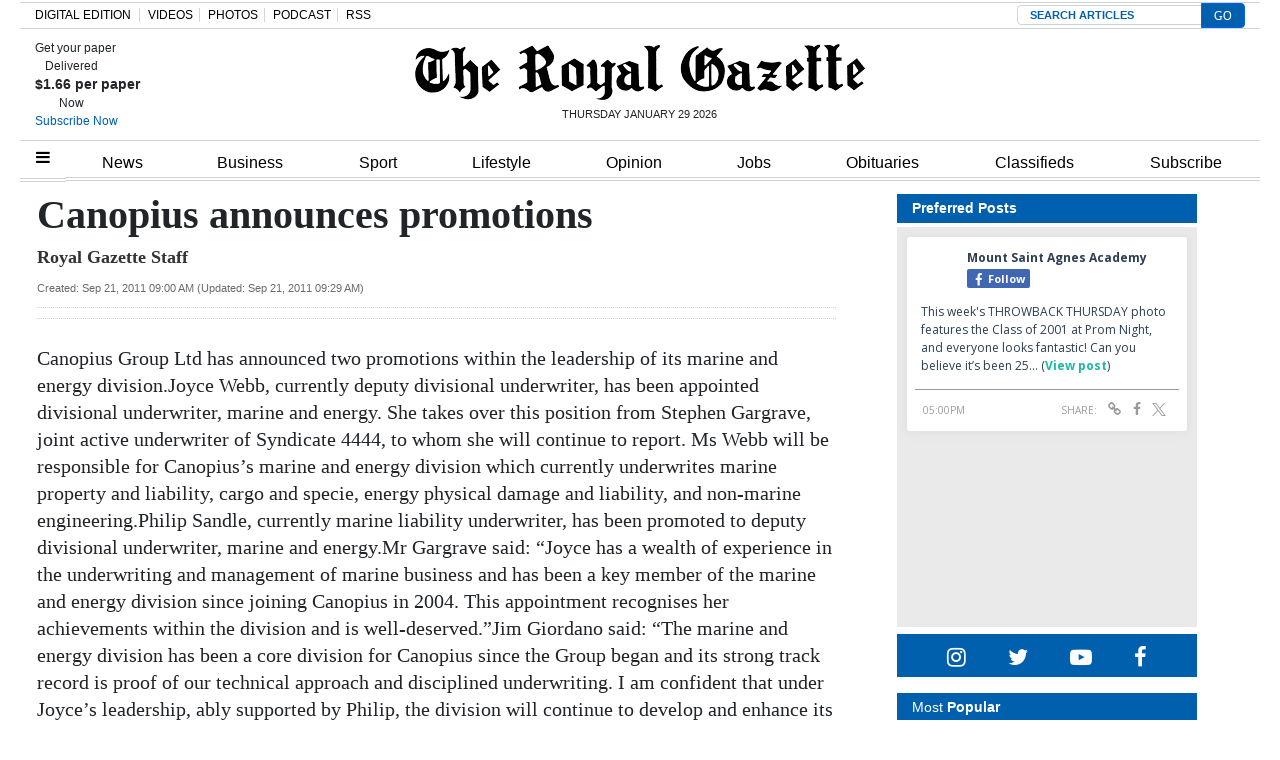

--- FILE ---
content_type: text/html; charset=UTF-8
request_url: https://royalgazette.friends2follow.com/f2f/widget/html/socialstack/123/0/20/150/1/2/0/0
body_size: 14329
content:
<!doctype html><html lang="en"><head><meta charset="utf-8"><meta http-equiv="X-UA-Compatible" content="IE=edge,chrome=1" /><meta name="viewport" content="width=device-width, initial-scale=1"><meta name="robots" content="noindex, nofollow"><title>Bermuda Royal Gazette</title><meta name="description" content="This is a social-media hub curated for engagement by Bermuda Royal Gazette staff."><link rel="stylesheet" href="/sites/all/modules/friends2follow/dist/friends2follow_socialstack.min.css?v=20250802"><link href="//fonts.googleapis.com/css?family=Open+Sans:400,700" rel="stylesheet" type="text/css"><style>body, .socialstack-content, #socialstack-loading, #infscr-loading, .socialstack-content .over-photo, .socialstack-content .event, .socialstack-content .embedded_post,.socialstack-content .socialstack-toolbar .url-field-wrapper, .socialstack-content .socialstack-toolbar .url-field-wrapper input,#f2f_cube .cube_item .toolbar .url-field-wrapper, #f2f_cube .cube_item .toolbar .url-field-wrapper input,.postfeed-item .share-tools .url-field-wrapper, .postfeed-item .share-tools .url-field-wrapper input {background-color: #ffffff;}body, #socialstack-loading, #infscr-loading, .socialstack-toolbar .url-field-wrapper, .socialstack-content .socialstack-toolbar .url-field-wrapper input,#f2f_cube .cube_item .toolbar .url-field-wrapper, #f2f_cube .cube_item .toolbar .url-field-wrapper input,.postfeed-item .share-tools .url-field-wrapper, .postfeed-item .share-tools .url-field-wrapper input {font-family: "Open Sans", Arial, "Helvetica Neue", Helvetica, sans-serif;color: #2C3E50;}.socialstack-content .header .time {font-family: "Open Sans", Arial, "Helvetica Neue", Helvetica, sans-serif;color: #9a9a9a;}a {font-family: "Open Sans", Arial, "Helvetica Neue", Helvetica, sans-serif;color: #18BC9C;}a:hover {color: #18BC9C;}.postfeed-item a.username, .mobilebanner-item a.username, .socialstack-content .header a.username, .socialstack-content .embedded_post a.username {font-family: "Open Sans", Arial, "Helvetica Neue", Helvetica, sans-serif;color: #2C3E50;}#f2f_cube .cube_item .header a.username {font-family: "Open Sans", Arial, "Helvetica Neue", Helvetica, sans-serif;color: #ffffff;background-color: #18BC9C;}#f2f_cube .cube_item .header .time {font-family: "Open Sans", Arial, "Helvetica Neue", Helvetica, sans-serif;}#f2f_cube .cube_item .header .time, #f2f_cube .cube_item .header .follow-wrapper, #f2f_cube .cube_item .description {color: #2C3E50;background-color: rgba(255,255,255, .9);}#f2f_cube .cube_item .toolbar{border-color: #ffffff;}#f2f_cube_nav a {color: #2C3E50;}.postfeed-item a.username:hover, .mobilebanner-item a.username:hover,, .socialstack-content .header a.username:hover {color: #2C3E50;}#friends2follow_widget_socialstack_wrapper {background-color: #eaeaea;}#friends2follow_widget_socialstack_wrapper .tumblr .socialstack-content .question{background-color: #f3f3f3;}#friends2follow_widget_socialstack_wrapper .tumblr .socialstack-content .question::after{border-color: #f3f3f3  transparent;}#friends2follow_widget_socialstack_wrapper .socialstack-content, #socialstack-loading, #infscr-loading, #postfeed-loading, .socialstack-content .socialstack-toolbar .url-field-wrapper, .postfeed-item .share-tools .url-field-wrapper, #friends2follow_add_my_business_cta a, #friends2follow_add_my_business_cta a .bubble {-moz-box-shadow: 0px 0px 7px 2px rgba(215,215,215,.5);-webkit-box-shadow: 0px 0px 7px 2px rgba(215,215,215,.5);box-shadow: 0px 0px 7px 2px rgba(215,215,215,.5);}.postfeed-item, .postfeed-item .header {border-color: #eeeeee;}.postfeed-item .time-column {font-family: "Open Sans", Arial, "Helvetica Neue", Helvetica, sans-serif;color: #949494;border-color: #eeeeee;background-color: #f7f7f7;}.postfeed-item .via, .mobilebanner-item .via,.postfeed-item.facebook .from_group, .mobilebanner-item.facebook .from_group,.postfeed-item.reddit .from_domain, .mobilebanner-item.reddit .from_domain,.mobilebanner-item .footer{color: #949494;}.socialstack-content .event,.socialstack-content .offer,.socialstack-content .auto,.socialstack-content .realestate,.socialstack-content .embedded_post,.socialstack-content .socialstack-toolbar,.socialstack-content .socialstack-toolbar .url-field-wrapper input,.postfeed-item .share-tools .url-field-wrapper input{border-color: #9a9a9a;}.socialstack-content .socialstack-toolbar a,.postfeed-item .share-tools li a,.socialstack-content .socialstack-toolbar .label,.socialstack-content .tweet-tools a,.postfeed-item .tweet-tools li a,.socialstack-content .socialstack-toolbar .time,.socialstack-content .featured_streams a,.socialstack-content .featured_streams .label,.socialstack-content .featured_streams .hellip,.facebook .socialstack-content .from_group,.reddit .socialstack-content .from_domain{color: #9a9a9a;}.cube_item .tweet-tools li a, .cube_item .toolbar li a{color: #2C3E50;}.socialstack-content .socialstack-toolbar .label,.cube_item .toolbar .label,.socialstack-content .featured_streams .label,.socialstack-content .featured_streams .hellip,.socialstack-content .socialstack-toolbar .time,.cube_item .toolbar .time{font-family: "Open Sans", Arial, "Helvetica Neue", Helvetica, sans-serif;}.socialstack-content .socialstack-toolbar a:hover,.postfeed-item .share-tools li a:hover,.socialstack-content .tweet-tools a:hover,.postfeed-item .tweet-tools li a:hover,.socialstack-content .featured_streams a:hover,.socialstack-content .socialstack-toolbar .shareable-url.open a,.postfeed-item .share-tools li.shareable-url.open a{color: #18BC9C;}.socialstack-content .socialstack-toolbar .url-field-wrapper:before{border-bottom: 8px solid #ffffff;}.postfeed-item .share-tools .url-field-wrapper:before{border-right: 8px solid #ffffff;}.socialstack-content .banner span{color: #ffffff;background-color: #18BC9C;}.socialstack-content .banner span::before, .socialstack-content .banner span::after{border-top-color: rgba(0,148,116,1);}#friends2follow_add_my_business_cta a{color: #ffffff;background-color: #18BC9C;border: 2px solid #ffffff;}#friends2follow_add_my_business_cta a .bubble{color: #2C3E50;background-color: #ffffff;}#friends2follow_add_my_business_cta a .bubble:after{border-left-color: #ffffff;}#friends2follow_inquiry_form_modal, #friends2follow_inquiry_form, #friends2follow_inquiry_form input {font-family:"Open Sans", Arial, "Helvetica Neue", Helvetica, sans-serif;color: #2C3E50;}#friends2follow_inquiry_form_modal_vale, #friends2follow_inquiry_form_modal .modal_content .modal_body, #friends2follow_inquiry_form, #friends2follow_inquiry_form input{background-color: #ffffff !important;}#friends2follow_inquiry_form_modal .modal_content .modal_body{-moz-box-shadow: 0px 0px 18px 6px rgba(215,215,215,.5);-webkit-box-shadow: 0px 0px 18px 6px rgba(215,215,215,.5);box-shadow: 0px 0px 18px 6px rgba(215,215,215,.5);}#friends2follow_inquiry_form a {font-family: "Open Sans", Arial, "Helvetica Neue", Helvetica, sans-serif;color: #18BC9C;}#friends2follow_inquiry_form a:hover {color: #18BC9C;}#friends2follow_inquiry_form input{border-color: #e5e5e5;}#friends2follow_inquiry_form input:focus {border-color: #18BC9C;}#friends2follow_inquiry_form .form-submit button {font-family: "Open Sans", Arial, "Helvetica Neue", Helvetica, sans-serif;color: #ffffff;background-color: #18BC9C;}#friends2follow_inquiry_form_modal .modal_content .modal_close a{color: #ffffff;background-color: #2C3E50;}#friends2follow_widget_inquiry_form_wrapper {background-color: #eaeaea;}#socialstack-up, #socialstack-down {background-color: rgba(234,234,234,.8);}#postfeed-up, #postfeed-down {background-color: rgba(255,255,255,.8);}.sponsor .socialstack-content{border-color: #18BC9C;}.sponsor.postfeed-item{border-color: #07ab8b !important;}.sponsor .socialstack-content .sponsor-bar,.sponsor.postfeed-item .sponsor-bar{font-family: "Open Sans", Arial, "Helvetica Neue", Helvetica, sans-serif;background-color: #18BC9C;color: #ffffff;}.promo .socialstack-content{border: 4px dashed #9a9a9a;}.promo .socialstack-content a{color: #9a9a9a;}.promo .socialstack-content .network-icons .network-icon{color: #ffffff;background-color: #9a9a9a;}.promo .socialstack-content a .promo-line{font-family: "Open Sans", Arial, "Helvetica Neue", Helvetica, sans-serif;}.promo .socialstack-content a .promo-cta{background-color: #18BC9C;color: #ffffff;}.promo.postfeed-item{border-color: #eeeeee;background-color: #ffffff;}.promo.postfeed-item a{color: #9a9a9a;}.promo.postfeed-item .network-icons .network-icon{color: #ffffff;background-color: #9a9a9a;}.promo.postfeed-item a .promo-line{font-family: "Open Sans", Arial, "Helvetica Neue", Helvetica, sans-serif;}.promo.postfeed-item a .promo-cta{background-color: #18BC9C;color: #ffffff;}@media only screen and (min-width: 250px) and (min-device-width: 250px){.postfeed-item .time-column {background-color: transparent;color: #9a9a9a;}}</style></head><body><div id="body"><div id="friends2follow_widget_socialstack_wrapper" class=""><div id="socialstack-container" class="clearfix"><div class="grid-sizer"></div><div class="gutter-sizer"></div><section class="socialstack-item facebook " data-widget="123" data-advertisers="121" data-sources="3856" data-nid="61111" data-htimestamp="1769712345" data-hash="67c30c12220d718117b4ca4972026768"><div class="socialstack-content"><a href="https://www.facebook.com/1107773334684784/posts/1520553393406774" target="_blank" class="photo_link"><img src="[data-uri]" data-src="https://scontent-iad3-1.xx.fbcdn.net/v/t39.30808-6/624484883_1519721523489961_7000168483360706502_n.jpg?_nc_cat=110&ccb=1-7&_nc_sid=127cfc&_nc_ohc=8-yrxROp6rkQ7kNvwE9hxGe&_nc_oc=Adli29-3Jz8gxzG7Xpw6VpePy1HQl0EZsQol3b-q-knSjETGA5ZrebHgnpE0-nvCiEY&_nc_zt=23&_nc_ht=scontent-iad3-1.xx&edm=AKK4YLsEAAAA&_nc_gid=LuAFRrCOdJeKGl6ilPbdrw&_nc_tpa=Q5bMBQG6MDIWyLM0L_H5Nj3z1Os2t3N2sNwSGj_8W4Y6Wj_Zm4pMBiN00LcRDmX-zOGotCXzFQ0tcQeC&oh=00_AfrzzYb8pEizYZ9d_k6uV5p5W8a1hgYxoFV89vQn6VEJWA&oe=69816CBC" class="lazy photo" width="480" height="333" alt="Attached photo." data-offset="300" /></a><div class="header"><a href="https://www.facebook.com/122732467780429" target="_blank"><img src="[data-uri]" data-src="https://scontent-iad3-2.xx.fbcdn.net/v/t39.30808-1/301572134_503591411769649_4802122341457797307_n.png?stp=cp0_dst-png_s50x50&_nc_cat=106&ccb=1-7&_nc_sid=f907e8&_nc_ohc=XBHC_4OznxwQ7kNvwHrJ4Ak&_nc_oc=AdlBB9vxNHs90GMCi9uN3LKEiLPtDdQQVjNchGru3A-gQi_-1Jj5ggc6lO4uHeBiFAY&_nc_zt=24&_nc_ht=scontent-iad3-2.xx&edm=AOf6bZoEAAAA&_nc_gid=KzfhGo5bHE1BzH-8X8fXPQ&_nc_tpa=Q5bMBQFeolCkCzsRJk3cAmqb-8uCqGukkU35SMU_7Mi0xvgFJafjq5NYUqjrZYM8J1QcfsdyUkNIBBZc&oh=00_Afonmxyp9VI3XW9KCd3EzLrdBMpC3Zng6GqfbsbyBViJUQ&oe=698030AA" class="lazy avatar" width="38" height="38" alt="Mount Saint Agnes Academy's avatar." data-offset="300" /></a><a href="https://www.facebook.com/122732467780429" target="_blank" class="username">Mount Saint Agnes Academy</a><div class="facebook-lite-follow-wrapper follow-wrapper"><a class="facebook-lite-follow-button follow-button" href="https://www.facebook.com/122732467780429" target="_blank" title="Follow Mount Saint Agnes Academy on Facebook"><span class="icon icon-facebook"></span>Follow</a></div></div><p class=""><span class="body long">This week's THROWBACK THURSDAY photo features the Class of 2001 at Prom Night, and everyone looks fantastic! Can you believe it’s been 25&hellip; (<a href="https://www.facebook.com/1107773334684784/posts/1520553393406774" target="_blank">View post</a>)</span></p><div class="socialstack-toolbar"><div class="time" data-timestamp="1769706014"></div><ul class="share-tools" data-long-url="https://royalgazette.friends2follow.com/f2fa.php?ac=viral&wi=123&it=121/3856/61111&ti=0&ha=f33e4eb46849f163743738f1add78f9b&ta=ad43e503cd2a60e802fd8d658dbec99d" data-short-url="" data-hash="03ea206d559d677ddcee89a3d4860b92"><li><span class="label">Share:</span></li><li class="shareable-url"><a class="share-url" title="Share-able URL" href="#"><span class="icon-link"><span>Share-able URL</span></span></a><div class="url-field-wrapper"><label for="f2fly_61111">Share-able URL</label><input id="f2fly_61111" type="text" name="url" value=""/></div></li><li><a class="share-facebook" title="Share on Facebook" href="#" data-href="http://www.facebook.com/sharer.php?u=" data-orig-url="https://www.facebook.com/1107773334684784/posts/1520553393406774"><span class="icon-facebook"><span>Share on Facebook</span></span></a></li><li><a class="share-twitter" title="Share on Twitter" href="#" data-href="https://twitter.com/intent/tweet?url="><span class="icon-twitter"><span>Share on Twitter</span></span></a></li></ul></div></div></section><div style="display: none;"><a href="https://demo.friends2follow.com/outgoingferry.php">maximum-routine</a></div><section class="socialstack-item facebook " data-widget="123" data-advertisers="153" data-sources="4473" data-nid="61110" data-htimestamp="1769712345" data-hash="eca0116820f72c1328f41fc64bf18fc6"><div class="socialstack-content"><a href="https://www.facebook.com/452230659300068/posts/1569551164234673" target="_blank" class="photo_link"><img src="[data-uri]" data-src="https://scontent-iad3-2.xx.fbcdn.net/v/t39.30808-6/625320632_1569551047568018_8827917024124190139_n.jpg?stp=dst-jpg_s1080x2048_tt6&_nc_cat=103&ccb=1-7&_nc_sid=127cfc&_nc_ohc=pnt59d8tAywQ7kNvwE_5Cwx&_nc_oc=AdmGt1Fqf1g2GOsAoa5DJ4vQjwKeYQfnAh-bF1PfYwWMv7k8T6rP2pHZYSWOMwkE6D0&_nc_zt=23&_nc_ht=scontent-iad3-2.xx&edm=AKK4YLsEAAAA&_nc_gid=-ijpD2tkGMTfKRNp2UnU_g&_nc_tpa=Q5bMBQE5gJ4yw-hXfztp3wBPGrXfUbZw4TasjI1V6-M8UM_eLJtvC4vr0UZFVqyYjNukagh5vA4bSLs6&oh=00_AfqDCNRPaOhYUb6KxCICBMoVC_DvuVJUpCorHq13czJKmw&oe=69816834" class="lazy photo" width="480" height="320" alt="Attached photo." data-offset="300" /></a><div class="header"><a href="https://www.facebook.com/121880661259956" target="_blank"><img src="[data-uri]" data-src="https://scontent-iad3-2.xx.fbcdn.net/v/t39.30808-1/315648259_798716544651476_3711390204068494423_n.jpg?stp=cp0_dst-jpg_s50x50_tt6&_nc_cat=106&ccb=1-7&_nc_sid=f907e8&_nc_ohc=6MS3njmtyqYQ7kNvwHB1bw1&_nc_oc=AdlokRxJ5ZBrqEIOiENJIVmu3GvZTsBXzVMx4IXaa_Pz3xR_bL28SjG-DHDUm5tOfcE&_nc_zt=24&_nc_ht=scontent-iad3-2.xx&edm=AOf6bZoEAAAA&_nc_gid=sZUlnZMaMOObeLT9h1ZjkQ&_nc_tpa=Q5bMBQFmdrcREpLMmjy-tQ1swVap2B5q1Zp1CRp_bJMNe26JJeMFy9au5K_9mJwLFaixZAIKva9NxJ4L&oh=00_AfqwIJjDYm96ndyIQetpUB-GdvoPwnyG4YS-_0ndQDN8PQ&oe=697FE4D7" class="lazy avatar" width="38" height="38" alt="The Bermuda High School's avatar." data-offset="300" /></a><a href="https://www.facebook.com/121880661259956" target="_blank" class="username">The Bermuda High School</a><div class="facebook-lite-follow-wrapper follow-wrapper"><a class="facebook-lite-follow-button follow-button" href="https://www.facebook.com/121880661259956" target="_blank" title="Follow The Bermuda High School on Facebook"><span class="icon icon-facebook"></span>Follow</a></div></div><p class=""><span class="body long">🎭️Opening night is here!

We can't wait to see Little Shop of Horrors come to life on the QEH stage. Come out and support our actors,&hellip; (<a href="https://www.facebook.com/452230659300068/posts/1569551164234673" target="_blank">View post</a>)</span></p><div class="socialstack-toolbar"><div class="time" data-timestamp="1769700607"></div><ul class="share-tools" data-long-url="https://royalgazette.friends2follow.com/f2fa.php?ac=viral&wi=123&it=153/4473/61110&ti=0&ha=84c5afcace317b07ff746ff808475a43&ta=eaa56cd0a9de7eb2c2e09d6517e16fc7" data-short-url="" data-hash="3c59ffb7e5e5c621edc774a4c192a530"><li><span class="label">Share:</span></li><li class="shareable-url"><a class="share-url" title="Share-able URL" href="#"><span class="icon-link"><span>Share-able URL</span></span></a><div class="url-field-wrapper"><label for="f2fly_61110">Share-able URL</label><input id="f2fly_61110" type="text" name="url" value=""/></div></li><li><a class="share-facebook" title="Share on Facebook" href="#" data-href="http://www.facebook.com/sharer.php?u=" data-orig-url="https://www.facebook.com/452230659300068/posts/1569551164234673"><span class="icon-facebook"><span>Share on Facebook</span></span></a></li><li><a class="share-twitter" title="Share on Twitter" href="#" data-href="https://twitter.com/intent/tweet?url="><span class="icon-twitter"><span>Share on Twitter</span></span></a></li></ul></div></div></section><a href="https://demo.friends2follow.com/outgoingferry.php"><div style="height: 0px; width: 0px;"></div></a><section class="socialstack-item facebook " data-widget="123" data-advertisers="121" data-sources="3856" data-nid="61109" data-htimestamp="1769712345" data-hash="a0608aea14fe6791a1f924b7d1bfb4bf"><div class="socialstack-content"><a href="https://www.facebook.com/1107773334684784/posts/1520420113420102" target="_blank" class="photo_link"><img src="[data-uri]" data-src="https://scontent-iad3-2.xx.fbcdn.net/v/t39.30808-6/623166660_1519707630158017_3496615491737645192_n.jpg?stp=dst-jpg_p720x720_tt6&_nc_cat=106&ccb=1-7&_nc_sid=127cfc&_nc_ohc=9uVXVj0FT-MQ7kNvwGdbJgw&_nc_oc=AdkpvJB1JRgiGt74wo6dsC2KXMt1QunAyUuRGXFl2zMfUZotspY9hzHqKBcBpwoBfmw&_nc_zt=23&_nc_ht=scontent-iad3-2.xx&edm=AKK4YLsEAAAA&_nc_gid=n5EXuwm8h28ynw3z7hpUiQ&_nc_tpa=Q5bMBQFd6Fz2LoXTSrZqVyc1W3yFoixT8XG4iQ2fZnS9_6ipWLUDKE-zM6qX5sZ09itwp_oAEoXghQkg&oh=00_AfoeLAvOpiXLuaq5UPkg8msMy3FHkM7VUQv-ZPuISAO4OQ&oe=698151E9" class="lazy photo" width="480" height="599" alt="Attached photo." data-offset="300" /></a><div class="header"><a href="https://www.facebook.com/122732467780429" target="_blank"><img src="[data-uri]" data-src="https://scontent-iad3-2.xx.fbcdn.net/v/t39.30808-1/301572134_503591411769649_4802122341457797307_n.png?stp=cp0_dst-png_s50x50&_nc_cat=106&ccb=1-7&_nc_sid=f907e8&_nc_ohc=XBHC_4OznxwQ7kNvwHrJ4Ak&_nc_oc=AdlBB9vxNHs90GMCi9uN3LKEiLPtDdQQVjNchGru3A-gQi_-1Jj5ggc6lO4uHeBiFAY&_nc_zt=24&_nc_ht=scontent-iad3-2.xx&edm=AOf6bZoEAAAA&_nc_gid=KzfhGo5bHE1BzH-8X8fXPQ&_nc_tpa=Q5bMBQFeolCkCzsRJk3cAmqb-8uCqGukkU35SMU_7Mi0xvgFJafjq5NYUqjrZYM8J1QcfsdyUkNIBBZc&oh=00_Afonmxyp9VI3XW9KCd3EzLrdBMpC3Zng6GqfbsbyBViJUQ&oe=698030AA" class="lazy avatar" width="38" height="38" alt="Mount Saint Agnes Academy's avatar." data-offset="300" /></a><a href="https://www.facebook.com/122732467780429" target="_blank" class="username">Mount Saint Agnes Academy</a><div class="facebook-lite-follow-wrapper follow-wrapper"><a class="facebook-lite-follow-button follow-button" href="https://www.facebook.com/122732467780429" target="_blank" title="Follow Mount Saint Agnes Academy on Facebook"><span class="icon icon-facebook"></span>Follow</a></div></div><p class=""><span class="body long">We are proud to announce that several of our students have been selected for the BSSF All-Star Football Teams. The game will take place on&hellip; (<a href="https://www.facebook.com/1107773334684784/posts/1520420113420102" target="_blank">View post</a>)</span></p><div class="socialstack-toolbar"><div class="time" data-timestamp="1769695208"></div><ul class="share-tools" data-long-url="https://royalgazette.friends2follow.com/f2fa.php?ac=viral&wi=123&it=121/3856/61109&ti=0&ha=5c9c65e41fe8b8a22943036e5f8cbcd0&ta=19e5b4fa0d610a45e1bbbbff3193d3f7" data-short-url="" data-hash="0b5453c9ef63f530025947616d0a4c88"><li><span class="label">Share:</span></li><li class="shareable-url"><a class="share-url" title="Share-able URL" href="#"><span class="icon-link"><span>Share-able URL</span></span></a><div class="url-field-wrapper"><label for="f2fly_61109">Share-able URL</label><input id="f2fly_61109" type="text" name="url" value=""/></div></li><li><a class="share-facebook" title="Share on Facebook" href="#" data-href="http://www.facebook.com/sharer.php?u=" data-orig-url="https://www.facebook.com/1107773334684784/posts/1520420113420102"><span class="icon-facebook"><span>Share on Facebook</span></span></a></li><li><a class="share-twitter" title="Share on Twitter" href="#" data-href="https://twitter.com/intent/tweet?url="><span class="icon-twitter"><span>Share on Twitter</span></span></a></li></ul></div></div></section><div style="position: absolute; top: -250px; left: -250px;"><a href="https://demo.friends2follow.com/outgoingferry.php">maximum-routine</a></div><section class="socialstack-item facebook " data-widget="123" data-advertisers="153" data-sources="4473" data-nid="61108" data-htimestamp="1769712345" data-hash="21fdacfe3dfdbc1a1eb4808dab10a4b4"><div class="socialstack-content"><a href="https://www.facebook.com/452230659300068/posts/1569453240911132" target="_blank" class="photo_link"><img src="[data-uri]" data-src="https://scontent-iad3-1.xx.fbcdn.net/v/t39.30808-6/625069260_1569452814244508_4115629940789497738_n.jpg?stp=dst-jpg_p720x720_tt6&_nc_cat=102&ccb=1-7&_nc_sid=127cfc&_nc_ohc=5HNBoXJCPhwQ7kNvwHObB1D&_nc_oc=Adl5K7WZu6kHz10BQ_zYj8VnT7IzXwXSZRTJrZOCArE3DBAc-HSKxaYhSt7nG5EZAXU&_nc_zt=23&_nc_ht=scontent-iad3-1.xx&edm=AKK4YLsEAAAA&_nc_gid=13SOkdW413LCNNz-45gKXA&_nc_tpa=Q5bMBQHEubKroGDR97-OLzqXoYzBwZRJ9Qzr3zQ3YrYfMp2yib7TvqfKbCkxy8dT4htN__GpXUv41PoS&oh=00_AfoTXwbpw4VFPBzOA62Z_nHGhGkOQv003_ae9PhLeYIYHQ&oe=69814A6B" class="lazy photo" width="480" height="600" alt="Attached photo." data-offset="300" /></a><div class="header"><a href="https://www.facebook.com/121880661259956" target="_blank"><img src="[data-uri]" data-src="https://scontent-iad3-2.xx.fbcdn.net/v/t39.30808-1/315648259_798716544651476_3711390204068494423_n.jpg?stp=cp0_dst-jpg_s50x50_tt6&_nc_cat=106&ccb=1-7&_nc_sid=f907e8&_nc_ohc=6MS3njmtyqYQ7kNvwHB1bw1&_nc_oc=AdlokRxJ5ZBrqEIOiENJIVmu3GvZTsBXzVMx4IXaa_Pz3xR_bL28SjG-DHDUm5tOfcE&_nc_zt=24&_nc_ht=scontent-iad3-2.xx&edm=AOf6bZoEAAAA&_nc_gid=sZUlnZMaMOObeLT9h1ZjkQ&_nc_tpa=Q5bMBQFmdrcREpLMmjy-tQ1swVap2B5q1Zp1CRp_bJMNe26JJeMFy9au5K_9mJwLFaixZAIKva9NxJ4L&oh=00_AfqwIJjDYm96ndyIQetpUB-GdvoPwnyG4YS-_0ndQDN8PQ&oe=697FE4D7" class="lazy avatar" width="38" height="38" alt="The Bermuda High School's avatar." data-offset="300" /></a><a href="https://www.facebook.com/121880661259956" target="_blank" class="username">The Bermuda High School</a><div class="facebook-lite-follow-wrapper follow-wrapper"><a class="facebook-lite-follow-button follow-button" href="https://www.facebook.com/121880661259956" target="_blank" title="Follow The Bermuda High School on Facebook"><span class="icon icon-facebook"></span>Follow</a></div></div><p class=""><span class="body long">🌟MEET OUR PRODUCTION SUPPORT CREW🌟⁠
⁠
🎭 Ryan Wright, Rachel Kelly, Phoebe Tompkins, Paget Benevides, Madison Hill, Juliana&hellip; (<a href="https://www.facebook.com/452230659300068/posts/1569453240911132" target="_blank">View post</a>)</span></p><div class="socialstack-toolbar"><div class="time" data-timestamp="1769692223"></div><ul class="share-tools" data-long-url="https://royalgazette.friends2follow.com/f2fa.php?ac=viral&wi=123&it=153/4473/61108&ti=0&ha=9677061a67eb5cc8adbf48a6aabeecea&ta=855190340a314705ffb1048988213374" data-short-url="" data-hash="95fbf272382f5e311032fb12a2587b42"><li><span class="label">Share:</span></li><li class="shareable-url"><a class="share-url" title="Share-able URL" href="#"><span class="icon-link"><span>Share-able URL</span></span></a><div class="url-field-wrapper"><label for="f2fly_61108">Share-able URL</label><input id="f2fly_61108" type="text" name="url" value=""/></div></li><li><a class="share-facebook" title="Share on Facebook" href="#" data-href="http://www.facebook.com/sharer.php?u=" data-orig-url="https://www.facebook.com/452230659300068/posts/1569453240911132"><span class="icon-facebook"><span>Share on Facebook</span></span></a></li><li><a class="share-twitter" title="Share on Twitter" href="#" data-href="https://twitter.com/intent/tweet?url="><span class="icon-twitter"><span>Share on Twitter</span></span></a></li></ul></div></div></section><!-- <a href="https://demo.friends2follow.com/outgoingferry.php">maximum-routine</a> --><section class="socialstack-item facebook " data-widget="123" data-advertisers="120" data-sources="3852" data-nid="61107" data-htimestamp="1769712345" data-hash="d3ffd8596c462879c66bbf97934ec9f3"><div class="socialstack-content"><a href="https://www.facebook.com/524447436354812/posts/1498375912295288" target="_blank" class="photo_link"><img src="[data-uri]" data-src="https://scontent-iad3-2.xx.fbcdn.net/v/t39.30808-6/624142961_1497501919049354_6837159647336978413_n.jpg?stp=dst-jpg_p720x720_tt6&_nc_cat=100&ccb=1-7&_nc_sid=127cfc&_nc_ohc=c3MsG7fjoPcQ7kNvwE-dVgG&_nc_oc=AdmaFYpltdOMLaFLVH7UclUx3uvGA5-LfxVKZo11RmdZt-nqM_banVX7fxJ_esxJZF0&_nc_zt=23&_nc_ht=scontent-iad3-2.xx&edm=AKK4YLsEAAAA&_nc_gid=jcsDtEuFUzTQt4PuFHq_yw&_nc_tpa=Q5bMBQG8O22Q_TyC10jTb4sa7SaxLcgQwVUwwk8XjkrGktUYVrB13FiyU1hfsrQVENOvKo_3HfD3xH9N&oh=00_AfpwiFzIz_3VGjEy2b5Y-1BEKmYSL6gcjKtgSPwbBH8jJA&oe=6981283C" class="lazy photo" width="480" height="600" alt="Attached photo." data-offset="300" /></a><div class="header"><a href="https://www.facebook.com/227079800801133" target="_blank"><img src="[data-uri]" data-src="https://scontent-iad3-1.xx.fbcdn.net/v/t39.30808-1/352506782_740042634795290_6175211654258207689_n.jpg?stp=c43.0.306.306a_cp0_dst-jpg_s50x50_tt6&_nc_cat=109&ccb=1-7&_nc_sid=f907e8&_nc_ohc=36kDmCF9wskQ7kNvwFGDhiv&_nc_oc=AdlT4yKJbYpYNKNtoXUZ2ff1wqDlYGR10aYZqqvp2U1oEOnFN5sXhtdw9ePN0G33Dig&_nc_zt=24&_nc_ht=scontent-iad3-1.xx&edm=AOf6bZoEAAAA&_nc_gid=s43gb56J_dBBenz386Wq8A&_nc_tpa=Q5bMBQGU8k_jkzwJlXnA_Qz7VXPHCt1tXJ-D1Ozp7OBto8mgyDMYfu2B3WwMq8yMtlgjsSnxHqY5sbZb&oh=00_AfrRQWK94rOnvv6txawH5-s1k2ol7x99__1ERxj30nuHag&oe=69815FA8" class="lazy avatar" width="38" height="38" alt="Saltus Grammar School's avatar." data-offset="300" /></a><a href="https://www.facebook.com/227079800801133" target="_blank" class="username">Saltus Grammar School</a><div class="facebook-lite-follow-wrapper follow-wrapper"><a class="facebook-lite-follow-button follow-button" href="https://www.facebook.com/227079800801133" target="_blank" title="Follow Saltus Grammar School on Facebook"><span class="icon icon-facebook"></span>Follow</a></div></div><p class=""><span class="body long">The 𝘊𝘰𝘳𝘢𝘭 𝘛𝘦𝘮𝘱𝘦𝘴𝘵 has been sailing the open ocean for two weeks now, and her journey is well underway!&hellip; (<a href="https://www.facebook.com/524447436354812/posts/1498375912295288" target="_blank">View post</a>)</span></p><div class="socialstack-toolbar"><div class="time" data-timestamp="1769691608"></div><ul class="share-tools" data-long-url="https://royalgazette.friends2follow.com/f2fa.php?ac=viral&wi=123&it=120/3852/61107&ti=0&ha=b15aada5d4e34e3e40d3765284996cdc&ta=2419dcc1000c80ef21d81b6f7fa82b02" data-short-url="" data-hash="9b67f97282708d3d0f72806a40bc35df"><li><span class="label">Share:</span></li><li class="shareable-url"><a class="share-url" title="Share-able URL" href="#"><span class="icon-link"><span>Share-able URL</span></span></a><div class="url-field-wrapper"><label for="f2fly_61107">Share-able URL</label><input id="f2fly_61107" type="text" name="url" value=""/></div></li><li><a class="share-facebook" title="Share on Facebook" href="#" data-href="http://www.facebook.com/sharer.php?u=" data-orig-url="https://www.facebook.com/524447436354812/posts/1498375912295288"><span class="icon-facebook"><span>Share on Facebook</span></span></a></li><li><a class="share-twitter" title="Share on Twitter" href="#" data-href="https://twitter.com/intent/tweet?url="><span class="icon-twitter"><span>Share on Twitter</span></span></a></li></ul></div></div></section><a href="https://demo.friends2follow.com/outgoingferry.php"><div style="height: 0px; width: 0px;"></div></a><section class="socialstack-item facebook " data-widget="123" data-advertisers="121" data-sources="3856" data-nid="61106" data-htimestamp="1769712345" data-hash="625c1428b9268d958725ad543fe3bd62"><div class="socialstack-content"><a href="https://www.facebook.com/1107773334684784/posts/1520318683430245" target="_blank" class="photo_link"><img src="[data-uri]" data-src="https://scontent-iad3-1.xx.fbcdn.net/v/t39.30808-6/619245965_1514023477393099_759597786776641335_n.jpg?stp=dst-jpg_p720x720_tt6&_nc_cat=110&ccb=1-7&_nc_sid=127cfc&_nc_ohc=kiXMEAR9bKsQ7kNvwHrnfhQ&_nc_oc=AdlDhkbP3QI0PuCY04mD6z_9ASuFcjZBaS3MWFmMzvNvuOvGfO4cJUEMGj6JEV19Pn0&_nc_zt=23&_nc_ht=scontent-iad3-1.xx&edm=AKK4YLsEAAAA&_nc_gid=38GTM2b6NiXUpGNOVmV-Kg&_nc_tpa=Q5bMBQHK6ZG8DNBiA3MSjSP7HkQuy6wn3Esbq_fSa_fXfttoyI_GqDaxRTj1AEA3rWzE8IbYZ4KhuRNe&oh=00_AfrnTOzaJfB_mdgwkNeBeSyBRtPF10QqFf5JbGkqGbBkmQ&oe=69815709" class="lazy photo" width="480" height="539" alt="Attached photo." data-offset="300" /></a><div class="header"><a href="https://www.facebook.com/122732467780429" target="_blank"><img src="[data-uri]" data-src="https://scontent-iad3-2.xx.fbcdn.net/v/t39.30808-1/301572134_503591411769649_4802122341457797307_n.png?stp=cp0_dst-png_s50x50&_nc_cat=106&ccb=1-7&_nc_sid=f907e8&_nc_ohc=XBHC_4OznxwQ7kNvwHrJ4Ak&_nc_oc=AdlBB9vxNHs90GMCi9uN3LKEiLPtDdQQVjNchGru3A-gQi_-1Jj5ggc6lO4uHeBiFAY&_nc_zt=24&_nc_ht=scontent-iad3-2.xx&edm=AOf6bZoEAAAA&_nc_gid=KzfhGo5bHE1BzH-8X8fXPQ&_nc_tpa=Q5bMBQFeolCkCzsRJk3cAmqb-8uCqGukkU35SMU_7Mi0xvgFJafjq5NYUqjrZYM8J1QcfsdyUkNIBBZc&oh=00_Afonmxyp9VI3XW9KCd3EzLrdBMpC3Zng6GqfbsbyBViJUQ&oe=698030AA" class="lazy avatar" width="38" height="38" alt="Mount Saint Agnes Academy's avatar." data-offset="300" /></a><a href="https://www.facebook.com/122732467780429" target="_blank" class="username">Mount Saint Agnes Academy</a><div class="facebook-lite-follow-wrapper follow-wrapper"><a class="facebook-lite-follow-button follow-button" href="https://www.facebook.com/122732467780429" target="_blank" title="Follow Mount Saint Agnes Academy on Facebook"><span class="icon icon-facebook"></span>Follow</a></div></div><p class=""><span class="body long">As we celebrate Catholic Schools Week 2026, we are proud to highlight some of our outstanding graduates. Today, we recognize Jordan&hellip; (<a href="https://www.facebook.com/1107773334684784/posts/1520318683430245" target="_blank">View post</a>)</span></p><div class="socialstack-toolbar"><div class="time" data-timestamp="1769688010"></div><ul class="share-tools" data-long-url="https://royalgazette.friends2follow.com/f2fa.php?ac=viral&wi=123&it=121/3856/61106&ti=0&ha=680484b72658d5b150382dde7612ca96&ta=ce4833c617b7b5acecec5fc2ac646a0c" data-short-url="" data-hash="42934613c13421169ef5737b43f925e8"><li><span class="label">Share:</span></li><li class="shareable-url"><a class="share-url" title="Share-able URL" href="#"><span class="icon-link"><span>Share-able URL</span></span></a><div class="url-field-wrapper"><label for="f2fly_61106">Share-able URL</label><input id="f2fly_61106" type="text" name="url" value=""/></div></li><li><a class="share-facebook" title="Share on Facebook" href="#" data-href="http://www.facebook.com/sharer.php?u=" data-orig-url="https://www.facebook.com/1107773334684784/posts/1520318683430245"><span class="icon-facebook"><span>Share on Facebook</span></span></a></li><li><a class="share-twitter" title="Share on Twitter" href="#" data-href="https://twitter.com/intent/tweet?url="><span class="icon-twitter"><span>Share on Twitter</span></span></a></li></ul></div></div></section><a href="https://demo.friends2follow.com/outgoingferry.php"></a><section class="socialstack-item f2f no_avatar" data-widget="123" data-advertisers="180" data-sources="8156" data-nid="61105" data-htimestamp="1769712345" data-hash="81fe91adf02bef2df112d2086b70e18d"><div class="socialstack-content"><a href="https://facebook.com/490442481288077_1572537671043437" target="_blank" class="photo_link"><img src="[data-uri]" data-src="https://friends2follow-us.s3.amazonaws.com/external-images/2ba29f271a00b7a8debde7f3685fca2006392c85075185e110e69ef0d3d4a29f" class="lazy photo" width="480" height="600" alt="Attached photo." data-offset="300" /></a><div class="header"><a href="https://www.facebook.com/490442481288077" target="_blank" class="username">RGMags Bermuda</a><div class="f2f-follow-wrapper follow-wrapper"><a class="f2f-follow-button follow-button" href="https://www.facebook.com/490442481288077" target="_blank" title="Follow RGMags Bermuda"><span class="icon icon-f2f"></span>Follow</a></div></div><p class=""><span class="body long">#RGBestHealth | This month&#039;s edition highlight Healthy Children and teens- make sure to grab a copy of the features inside The Royal Gazette&hellip; (<a href="https://facebook.com/490442481288077_1572537671043437" target="_blank">Read more</a>)</span></p><div class="socialstack-toolbar"><div class="time" data-timestamp="1769634053"></div><ul class="share-tools" data-long-url="https://royalgazette.friends2follow.com/f2fa.php?ac=viral&wi=123&it=180/8156/61105&ti=0&ha=021ef9d0890e1962c75553cb24c7084b&ta=b61753b3953aae40a41ff5861da6e099" data-short-url="" data-hash="d1be8aaa418ca0bea626e905b1865fe3"><li><span class="label">Share:</span></li><li class="shareable-url"><a class="share-url" title="Share-able URL" href="#"><span class="icon-link"><span>Share-able URL</span></span></a><div class="url-field-wrapper"><label for="f2fly_61105">Share-able URL</label><input id="f2fly_61105" type="text" name="url" value=""/></div></li><li><a class="share-facebook" title="Share on Facebook" href="#" data-href="http://www.facebook.com/sharer.php?u=" data-orig-url="https://facebook.com/490442481288077_1572537671043437"><span class="icon-facebook"><span>Share on Facebook</span></span></a></li><li><a class="share-twitter" title="Share on Twitter" href="#" data-href="https://twitter.com/intent/tweet?url="><span class="icon-twitter"><span>Share on Twitter</span></span></a></li></ul></div></div></section><!-- <a href="https://demo.friends2follow.com/outgoingferry.php">maximum-routine</a> --><section class="socialstack-item facebook " data-widget="123" data-advertisers="121" data-sources="3856" data-nid="61104" data-htimestamp="1769712345" data-hash="30a4072749d2ece6560fa025d634b874"><div class="socialstack-content"><a href="https://www.facebook.com/1107773334684784/posts/1519780746817372" target="_blank" class="photo_link"><img src="[data-uri]" data-src="https://scontent-iad3-1.xx.fbcdn.net/v/t39.30808-6/624374929_1519728313489282_1136229953920251190_n.jpg?_nc_cat=102&ccb=1-7&_nc_sid=127cfc&_nc_ohc=sxvvYuDL5LsQ7kNvwG1McGu&_nc_oc=Adnyd1HSGPwlLsXJqp4gK83eXiU92QV9vNXVu9qstEnJpL8_4cKOP8bdUSJBYuGMyTM&_nc_zt=23&_nc_ht=scontent-iad3-1.xx&edm=AKK4YLsEAAAA&_nc_gid=s_Jhch8QLiQsffT45Dm-3w&_nc_tpa=Q5bMBQFd3YCNYzl47x1ljGhEf56jvEgm50DEEhozwjRc8R3A0ruXwM7ncKxQQRGgfEsub4dV6htADPjk&oh=00_AfpUD8U0jjjJdGnrynA98KevrnVL2kF-o4AHxGEMk38moQ&oe=69805ABC" class="lazy photo" width="480" height="252" alt="Attached photo." data-offset="300" /></a><div class="header"><a href="https://www.facebook.com/122732467780429" target="_blank"><img src="[data-uri]" data-src="https://scontent-iad3-2.xx.fbcdn.net/v/t39.30808-1/301572134_503591411769649_4802122341457797307_n.png?stp=cp0_dst-png_s50x50&_nc_cat=106&ccb=1-7&_nc_sid=f907e8&_nc_ohc=XBHC_4OznxwQ7kNvwHrJ4Ak&_nc_oc=AdlBB9vxNHs90GMCi9uN3LKEiLPtDdQQVjNchGru3A-gQi_-1Jj5ggc6lO4uHeBiFAY&_nc_zt=24&_nc_ht=scontent-iad3-2.xx&edm=AOf6bZoEAAAA&_nc_gid=KzfhGo5bHE1BzH-8X8fXPQ&_nc_tpa=Q5bMBQFeolCkCzsRJk3cAmqb-8uCqGukkU35SMU_7Mi0xvgFJafjq5NYUqjrZYM8J1QcfsdyUkNIBBZc&oh=00_Afonmxyp9VI3XW9KCd3EzLrdBMpC3Zng6GqfbsbyBViJUQ&oe=698030AA" class="lazy avatar" width="38" height="38" alt="Mount Saint Agnes Academy's avatar." data-offset="300" /></a><a href="https://www.facebook.com/122732467780429" target="_blank" class="username">Mount Saint Agnes Academy</a><div class="facebook-lite-follow-wrapper follow-wrapper"><a class="facebook-lite-follow-button follow-button" href="https://www.facebook.com/122732467780429" target="_blank" title="Follow Mount Saint Agnes Academy on Facebook"><span class="icon icon-facebook"></span>Follow</a></div></div><p class=""><span class="body long">In celebration of LEGO Day, Grade 1 students had the opportunity to try LEGO ink printing in art class.
Using bricks of different sizes and&hellip; (<a href="https://www.facebook.com/1107773334684784/posts/1519780746817372" target="_blank">View post</a>)</span></p><div class="socialstack-toolbar"><div class="time" data-timestamp="1769634010"></div><ul class="share-tools" data-long-url="https://royalgazette.friends2follow.com/f2fa.php?ac=viral&wi=123&it=121/3856/61104&ti=0&ha=3597ccded0869326cb46301b144c97fd&ta=6e19f2e48a79a509a54540b614e08882" data-short-url="" data-hash="d16a8faf37f7529f3a3ea1202d2f6517"><li><span class="label">Share:</span></li><li class="shareable-url"><a class="share-url" title="Share-able URL" href="#"><span class="icon-link"><span>Share-able URL</span></span></a><div class="url-field-wrapper"><label for="f2fly_61104">Share-able URL</label><input id="f2fly_61104" type="text" name="url" value=""/></div></li><li><a class="share-facebook" title="Share on Facebook" href="#" data-href="http://www.facebook.com/sharer.php?u=" data-orig-url="https://www.facebook.com/1107773334684784/posts/1519780746817372"><span class="icon-facebook"><span>Share on Facebook</span></span></a></li><li><a class="share-twitter" title="Share on Twitter" href="#" data-href="https://twitter.com/intent/tweet?url="><span class="icon-twitter"><span>Share on Twitter</span></span></a></li></ul></div></div></section><a href="https://demo.friends2follow.com/outgoingferry.php" style="display: none;">maximum-routine</a><section class="socialstack-item facebook " data-widget="123" data-advertisers="121" data-sources="3856" data-nid="61102" data-htimestamp="1769712345" data-hash="0095f7262465c35cafd8323f1d546b28"><div class="socialstack-content"><a href="https://www.facebook.com/1107773334684784/posts/1519720170156763" target="_blank" class="photo_link"><img src="[data-uri]" data-src="https://scontent-iad3-2.xx.fbcdn.net/v/t39.30808-6/624619956_1519683383493775_8173827822162220648_n.jpg?stp=dst-jpg_s960x960_tt6&_nc_cat=103&ccb=1-7&_nc_sid=127cfc&_nc_ohc=yIcL7dDOcNEQ7kNvwGtwILp&_nc_oc=AdnmXBurt74YwHhDNPU5Jqp7W9c9BaDo_Glv5OXdoUwXVJYfbUfeZwG6IuO-ceoAjjw&_nc_zt=23&_nc_ht=scontent-iad3-2.xx&edm=AKK4YLsEAAAA&_nc_gid=JAZmrhUnyoHInjCkzPVTRQ&_nc_tpa=Q5bMBQEFsHrvCmpZ1UNy8fKrRyL-j7Io1hE4Ki5Is91SIIaZiM2NW7Jh9h3KkZolD8rGIjLT5LSZnEUC&oh=00_Afoi9O85TtCptcz0fHSNE6nFphKkiIQRrVOmg6W0WFLbHQ&oe=69803F4A" class="lazy photo" width="480" height="360" alt="Attached photo." data-offset="300" /></a><div class="header"><a href="https://www.facebook.com/122732467780429" target="_blank"><img src="[data-uri]" data-src="https://scontent-iad3-2.xx.fbcdn.net/v/t39.30808-1/301572134_503591411769649_4802122341457797307_n.png?stp=cp0_dst-png_s50x50&_nc_cat=106&ccb=1-7&_nc_sid=f907e8&_nc_ohc=XBHC_4OznxwQ7kNvwHrJ4Ak&_nc_oc=AdlBB9vxNHs90GMCi9uN3LKEiLPtDdQQVjNchGru3A-gQi_-1Jj5ggc6lO4uHeBiFAY&_nc_zt=24&_nc_ht=scontent-iad3-2.xx&edm=AOf6bZoEAAAA&_nc_gid=KzfhGo5bHE1BzH-8X8fXPQ&_nc_tpa=Q5bMBQFeolCkCzsRJk3cAmqb-8uCqGukkU35SMU_7Mi0xvgFJafjq5NYUqjrZYM8J1QcfsdyUkNIBBZc&oh=00_Afonmxyp9VI3XW9KCd3EzLrdBMpC3Zng6GqfbsbyBViJUQ&oe=698030AA" class="lazy avatar" width="38" height="38" alt="Mount Saint Agnes Academy's avatar." data-offset="300" /></a><a href="https://www.facebook.com/122732467780429" target="_blank" class="username">Mount Saint Agnes Academy</a><div class="facebook-lite-follow-wrapper follow-wrapper"><a class="facebook-lite-follow-button follow-button" href="https://www.facebook.com/122732467780429" target="_blank" title="Follow Mount Saint Agnes Academy on Facebook"><span class="icon icon-facebook"></span>Follow</a></div></div><p class=""><span class="body long">Today, our ELP learners celebrated National LEGO Day with various challenges focused on math and STEM activities. Using LEGO bricks, the&hellip; (<a href="https://www.facebook.com/1107773334684784/posts/1519720170156763" target="_blank">View post</a>)</span></p><div class="socialstack-toolbar"><div class="time" data-timestamp="1769628603"></div><ul class="share-tools" data-long-url="https://royalgazette.friends2follow.com/f2fa.php?ac=viral&wi=123&it=121/3856/61102&ti=0&ha=c0b14dff69652c2f1c528fbdab8f1571&ta=9a879999c3f569bc70c7bf59df36dfc0" data-short-url="" data-hash="1b52c1725ff6be9cb7b982539984ca14"><li><span class="label">Share:</span></li><li class="shareable-url"><a class="share-url" title="Share-able URL" href="#"><span class="icon-link"><span>Share-able URL</span></span></a><div class="url-field-wrapper"><label for="f2fly_61102">Share-able URL</label><input id="f2fly_61102" type="text" name="url" value=""/></div></li><li><a class="share-facebook" title="Share on Facebook" href="#" data-href="http://www.facebook.com/sharer.php?u=" data-orig-url="https://www.facebook.com/1107773334684784/posts/1519720170156763"><span class="icon-facebook"><span>Share on Facebook</span></span></a></li><li><a class="share-twitter" title="Share on Twitter" href="#" data-href="https://twitter.com/intent/tweet?url="><span class="icon-twitter"><span>Share on Twitter</span></span></a></li></ul></div></div></section><a href="https://demo.friends2follow.com/outgoingferry.php"><!-- maximum-routine --></a><section class="socialstack-item facebook " data-widget="123" data-advertisers="121" data-sources="3856" data-nid="61100" data-htimestamp="1769712345" data-hash="980f22235201f7a85c72f3c636115749"><div class="socialstack-content"><a href="https://www.facebook.com/reel/1180748087157085/" target="_blank" class="photo_link"><img src="[data-uri]" data-src="https://friends2follow-us.s3.amazonaws.com/external-images/3fa6a880a350e54592da1fb244d47a911e8af20f98dde69203a79f5947d54c15" class="lazy photo" width="480" height="853" alt="Attached photo." data-offset="300" /></a><div class="header"><a href="https://www.facebook.com/122732467780429" target="_blank"><img src="[data-uri]" data-src="https://scontent-iad3-2.xx.fbcdn.net/v/t39.30808-1/301572134_503591411769649_4802122341457797307_n.png?stp=cp0_dst-png_s50x50&_nc_cat=106&ccb=1-7&_nc_sid=f907e8&_nc_ohc=XBHC_4OznxwQ7kNvwHrJ4Ak&_nc_oc=AdlBB9vxNHs90GMCi9uN3LKEiLPtDdQQVjNchGru3A-gQi_-1Jj5ggc6lO4uHeBiFAY&_nc_zt=24&_nc_ht=scontent-iad3-2.xx&edm=AOf6bZoEAAAA&_nc_gid=KzfhGo5bHE1BzH-8X8fXPQ&_nc_tpa=Q5bMBQFeolCkCzsRJk3cAmqb-8uCqGukkU35SMU_7Mi0xvgFJafjq5NYUqjrZYM8J1QcfsdyUkNIBBZc&oh=00_Afonmxyp9VI3XW9KCd3EzLrdBMpC3Zng6GqfbsbyBViJUQ&oe=698030AA" class="lazy avatar" width="38" height="38" alt="Mount Saint Agnes Academy's avatar." data-offset="300" /></a><a href="https://www.facebook.com/122732467780429" target="_blank" class="username">Mount Saint Agnes Academy</a><div class="facebook-lite-follow-wrapper follow-wrapper"><a class="facebook-lite-follow-button follow-button" href="https://www.facebook.com/122732467780429" target="_blank" title="Follow Mount Saint Agnes Academy on Facebook"><span class="icon icon-facebook"></span>Follow</a></div></div><p class=""><span class="body long">🧱 Happy LEGO Day!
To celebrate, we invited our students to get creative with their LEGO builds and share photos with us. Check out what&hellip; (<a href="https://www.facebook.com/reel/1180748087157085/" target="_blank">View post</a>)</span></p><div class="socialstack-toolbar"><div class="time" data-timestamp="1769617562"></div><ul class="share-tools" data-long-url="https://royalgazette.friends2follow.com/f2fa.php?ac=viral&wi=123&it=121/3856/61100&ti=0&ha=7cf2f4e5f428fd6082aa7b17dbd40f99&ta=1c0a69eb5835c8f6b295a3d78c40c33c" data-short-url="" data-hash="09f61265772153acea83307a1585283b"><li><span class="label">Share:</span></li><li class="shareable-url"><a class="share-url" title="Share-able URL" href="#"><span class="icon-link"><span>Share-able URL</span></span></a><div class="url-field-wrapper"><label for="f2fly_61100">Share-able URL</label><input id="f2fly_61100" type="text" name="url" value=""/></div></li><li><a class="share-facebook" title="Share on Facebook" href="#" data-href="http://www.facebook.com/sharer.php?u=" data-orig-url="https://www.facebook.com/reel/1180748087157085/"><span class="icon-facebook"><span>Share on Facebook</span></span></a></li><li><a class="share-twitter" title="Share on Twitter" href="#" data-href="https://twitter.com/intent/tweet?url="><span class="icon-twitter"><span>Share on Twitter</span></span></a></li></ul></div></div></section><a href="https://demo.friends2follow.com/outgoingferry.php" style="display: none;">maximum-routine</a><section class="socialstack-item facebook " data-widget="123" data-advertisers="120" data-sources="3852" data-nid="61099" data-htimestamp="1769712345" data-hash="737f872bc27d8400953c5540978c6dc0"><div class="socialstack-content"><a href="https://www.facebook.com/524447436354812/posts/1497616782371201" target="_blank" class="photo_link"><img src="[data-uri]" data-src="https://friends2follow-us.s3.amazonaws.com/external-images/37f4246f3dcc169ca91ea9ab887caf55a942b1b55961857765a9a1f51e1264f8" class="lazy photo" width="480" height="600" alt="Attached photo." data-offset="300" /></a><div class="header"><a href="https://www.facebook.com/227079800801133" target="_blank"><img src="[data-uri]" data-src="https://scontent-iad3-1.xx.fbcdn.net/v/t39.30808-1/352506782_740042634795290_6175211654258207689_n.jpg?stp=c43.0.306.306a_cp0_dst-jpg_s50x50_tt6&_nc_cat=109&ccb=1-7&_nc_sid=f907e8&_nc_ohc=36kDmCF9wskQ7kNvwFGDhiv&_nc_oc=AdlT4yKJbYpYNKNtoXUZ2ff1wqDlYGR10aYZqqvp2U1oEOnFN5sXhtdw9ePN0G33Dig&_nc_zt=24&_nc_ht=scontent-iad3-1.xx&edm=AOf6bZoEAAAA&_nc_gid=s43gb56J_dBBenz386Wq8A&_nc_tpa=Q5bMBQGU8k_jkzwJlXnA_Qz7VXPHCt1tXJ-D1Ozp7OBto8mgyDMYfu2B3WwMq8yMtlgjsSnxHqY5sbZb&oh=00_AfrRQWK94rOnvv6txawH5-s1k2ol7x99__1ERxj30nuHag&oe=69815FA8" class="lazy avatar" width="38" height="38" alt="Saltus Grammar School's avatar." data-offset="300" /></a><a href="https://www.facebook.com/227079800801133" target="_blank" class="username">Saltus Grammar School</a><div class="facebook-lite-follow-wrapper follow-wrapper"><a class="facebook-lite-follow-button follow-button" href="https://www.facebook.com/227079800801133" target="_blank" title="Follow Saltus Grammar School on Facebook"><span class="icon icon-facebook"></span>Follow</a></div></div><p class=""><span class="body long">Recently, our Grade 2 students had a fantastic learning experience exploring how waste is managed in Bermuda. They learned about the life&hellip; (<a href="https://www.facebook.com/524447436354812/posts/1497616782371201" target="_blank">View post</a>)</span></p><div class="socialstack-toolbar"><div class="time" data-timestamp="1769617504"></div><ul class="share-tools" data-long-url="https://royalgazette.friends2follow.com/f2fa.php?ac=viral&wi=123&it=120/3852/61099&ti=0&ha=6d85bb52a2238ad55a7484fce94dfd26&ta=22638d803eb74001d78dd9e6fd7ad9d4" data-short-url="" data-hash="ca8a06ddcb9b24fdbeb571e90f566e94"><li><span class="label">Share:</span></li><li class="shareable-url"><a class="share-url" title="Share-able URL" href="#"><span class="icon-link"><span>Share-able URL</span></span></a><div class="url-field-wrapper"><label for="f2fly_61099">Share-able URL</label><input id="f2fly_61099" type="text" name="url" value=""/></div></li><li><a class="share-facebook" title="Share on Facebook" href="#" data-href="http://www.facebook.com/sharer.php?u=" data-orig-url="https://www.facebook.com/524447436354812/posts/1497616782371201"><span class="icon-facebook"><span>Share on Facebook</span></span></a></li><li><a class="share-twitter" title="Share on Twitter" href="#" data-href="https://twitter.com/intent/tweet?url="><span class="icon-twitter"><span>Share on Twitter</span></span></a></li></ul></div></div></section><a href="https://demo.friends2follow.com/outgoingferry.php"><!-- maximum-routine --></a><section class="socialstack-item f2f no_avatar" data-widget="123" data-advertisers="122" data-sources="3860" data-nid="61103" data-htimestamp="1769712345" data-hash="5dba8c9caabb6018969962e4584d4aff"><div class="socialstack-content"><a href="https://facebook.com/150404131758770_1217120460398632" target="_blank" class="photo_link"><img src="[data-uri]" data-src="https://friends2follow-us.s3.amazonaws.com/external-images/a3fd877e11864b9793fe338443a54c07f084f20a8b59bc1505c38080faf86dc6" class="lazy photo" width="480" height="480" alt="Attached photo." data-offset="300" /></a><div class="header"><a href="https://www.facebook.com/150404131758770" target="_blank" class="username">Warwick Academy</a><div class="f2f-follow-wrapper follow-wrapper"><a class="f2f-follow-button follow-button" href="https://www.facebook.com/150404131758770" target="_blank" title="Follow Warwick Academy"><span class="icon icon-f2f"></span>Follow</a></div></div><p class=""><span class="body long">Go Rhodes, Go Patton, Go Morgan and Go Robertson. 
Best of luck to all KS3 and High School students competing in the Inter-House Cross&hellip; (<a href="https://facebook.com/150404131758770_1217120460398632" target="_blank">Read more</a>)</span></p><div class="socialstack-toolbar"><div class="time" data-timestamp="1769617327"></div><ul class="share-tools" data-long-url="https://royalgazette.friends2follow.com/f2fa.php?ac=viral&wi=123&it=122/3860/61103&ti=0&ha=12a0da67bcab90aaeb90bfe4ac63a0d6&ta=ca80a93240103ee3a79e3ffb872f3cf8" data-short-url="" data-hash="9640e298402a57025d8f065a04ee5c92"><li><span class="label">Share:</span></li><li class="shareable-url"><a class="share-url" title="Share-able URL" href="#"><span class="icon-link"><span>Share-able URL</span></span></a><div class="url-field-wrapper"><label for="f2fly_61103">Share-able URL</label><input id="f2fly_61103" type="text" name="url" value=""/></div></li><li><a class="share-facebook" title="Share on Facebook" href="#" data-href="http://www.facebook.com/sharer.php?u=" data-orig-url="https://facebook.com/150404131758770_1217120460398632"><span class="icon-facebook"><span>Share on Facebook</span></span></a></li><li><a class="share-twitter" title="Share on Twitter" href="#" data-href="https://twitter.com/intent/tweet?url="><span class="icon-twitter"><span>Share on Twitter</span></span></a></li></ul></div></div></section><div style="position: absolute; top: -250px; left: -250px;"><a href="https://demo.friends2follow.com/outgoingferry.php">maximum-routine</a></div><section class="socialstack-item facebook " data-widget="123" data-advertisers="153" data-sources="4473" data-nid="61098" data-htimestamp="1769712345" data-hash="8c4bdfb2b23f47731149f94ecbaaaab9"><div class="socialstack-content"><a href="https://www.facebook.com/452230659300068/posts/1568730210983435" target="_blank" class="photo_link"><img src="[data-uri]" data-src="https://friends2follow-us.s3.amazonaws.com/external-images/204005dfd4c945c7ae793eb7b08b8540181d715b2898cae9e8e1e9e96be98890" class="lazy photo" width="480" height="600" alt="Attached photo." data-offset="300" /></a><div class="header"><a href="https://www.facebook.com/121880661259956" target="_blank"><img src="[data-uri]" data-src="https://scontent-iad3-2.xx.fbcdn.net/v/t39.30808-1/315648259_798716544651476_3711390204068494423_n.jpg?stp=cp0_dst-jpg_s50x50_tt6&_nc_cat=106&ccb=1-7&_nc_sid=f907e8&_nc_ohc=6MS3njmtyqYQ7kNvwHB1bw1&_nc_oc=AdlokRxJ5ZBrqEIOiENJIVmu3GvZTsBXzVMx4IXaa_Pz3xR_bL28SjG-DHDUm5tOfcE&_nc_zt=24&_nc_ht=scontent-iad3-2.xx&edm=AOf6bZoEAAAA&_nc_gid=sZUlnZMaMOObeLT9h1ZjkQ&_nc_tpa=Q5bMBQFmdrcREpLMmjy-tQ1swVap2B5q1Zp1CRp_bJMNe26JJeMFy9au5K_9mJwLFaixZAIKva9NxJ4L&oh=00_AfqwIJjDYm96ndyIQetpUB-GdvoPwnyG4YS-_0ndQDN8PQ&oe=697FE4D7" class="lazy avatar" width="38" height="38" alt="The Bermuda High School's avatar." data-offset="300" /></a><a href="https://www.facebook.com/121880661259956" target="_blank" class="username">The Bermuda High School</a><div class="facebook-lite-follow-wrapper follow-wrapper"><a class="facebook-lite-follow-button follow-button" href="https://www.facebook.com/121880661259956" target="_blank" title="Follow The Bermuda High School on Facebook"><span class="icon icon-facebook"></span>Follow</a></div></div><p class=""><span class="body long">🌟MEET OUR CREW🌟⁠
⁠
🎭 Imani Bell as Head of Props 🎭⁠
⁠
🗓 Little Shop of Horrors will run from January 29th to January&hellip; (<a href="https://www.facebook.com/452230659300068/posts/1568730210983435" target="_blank">View post</a>)</span></p><div class="socialstack-toolbar"><div class="time" data-timestamp="1769617211"></div><ul class="share-tools" data-long-url="https://royalgazette.friends2follow.com/f2fa.php?ac=viral&wi=123&it=153/4473/61098&ti=0&ha=1dae9831e28c1f71d0894e1195ad12c4&ta=b9946226c7c905bb8edc78259179c2ca" data-short-url="" data-hash="6850fc1c9964878376e66eedc5464af2"><li><span class="label">Share:</span></li><li class="shareable-url"><a class="share-url" title="Share-able URL" href="#"><span class="icon-link"><span>Share-able URL</span></span></a><div class="url-field-wrapper"><label for="f2fly_61098">Share-able URL</label><input id="f2fly_61098" type="text" name="url" value=""/></div></li><li><a class="share-facebook" title="Share on Facebook" href="#" data-href="http://www.facebook.com/sharer.php?u=" data-orig-url="https://www.facebook.com/452230659300068/posts/1568730210983435"><span class="icon-facebook"><span>Share on Facebook</span></span></a></li><li><a class="share-twitter" title="Share on Twitter" href="#" data-href="https://twitter.com/intent/tweet?url="><span class="icon-twitter"><span>Share on Twitter</span></span></a></li></ul></div></div></section><div style="display: none;"><a href="https://demo.friends2follow.com/outgoingferry.php">maximum-routine</a></div><section class="socialstack-item facebook " data-widget="123" data-advertisers="153" data-sources="4473" data-nid="61097" data-htimestamp="1769712345" data-hash="9635ed6092aaa3e8f4c278923af4e2d6"><div class="socialstack-content"><a href="https://www.facebook.com/452230659300068/posts/1568676010988855" target="_blank" class="photo_link"><img src="[data-uri]" data-src="https://scontent-iad3-1.xx.fbcdn.net/v/t39.30808-6/623856585_1568675944322195_7974538595927031481_n.jpg?stp=dst-jpg_p720x720_tt6&_nc_cat=110&ccb=1-7&_nc_sid=127cfc&_nc_ohc=ie1zBniJkpEQ7kNvwFRfiim&_nc_oc=AdmGrt1VMAAC2gK5kKtNSowqpRpWN-lQYSf7yAkckOtymQng2RpBJ8-x4BaUflQ5Z-M&_nc_zt=23&_nc_ht=scontent-iad3-1.xx&edm=AKK4YLsEAAAA&_nc_gid=W1ISX_ikC7MF7VrHvtb7kA&_nc_tpa=Q5bMBQFQTEt_ZeTAUUSCQUY92UAnd7EzzuW07A4lSTp9h9TYQESBXAE_vmcipgSJtezxfoAqltdkpaBP&oh=00_AfqTNXl9hQDXffEYoC5WzC1bBRBh5mvc65ezEkEMsPxiUA&oe=69802638" class="lazy photo" width="480" height="600" alt="Attached photo." data-offset="300" /></a><div class="header"><a href="https://www.facebook.com/121880661259956" target="_blank"><img src="[data-uri]" data-src="https://scontent-iad3-2.xx.fbcdn.net/v/t39.30808-1/315648259_798716544651476_3711390204068494423_n.jpg?stp=cp0_dst-jpg_s50x50_tt6&_nc_cat=106&ccb=1-7&_nc_sid=f907e8&_nc_ohc=6MS3njmtyqYQ7kNvwHB1bw1&_nc_oc=AdlokRxJ5ZBrqEIOiENJIVmu3GvZTsBXzVMx4IXaa_Pz3xR_bL28SjG-DHDUm5tOfcE&_nc_zt=24&_nc_ht=scontent-iad3-2.xx&edm=AOf6bZoEAAAA&_nc_gid=sZUlnZMaMOObeLT9h1ZjkQ&_nc_tpa=Q5bMBQFmdrcREpLMmjy-tQ1swVap2B5q1Zp1CRp_bJMNe26JJeMFy9au5K_9mJwLFaixZAIKva9NxJ4L&oh=00_AfqwIJjDYm96ndyIQetpUB-GdvoPwnyG4YS-_0ndQDN8PQ&oe=697FE4D7" class="lazy avatar" width="38" height="38" alt="The Bermuda High School's avatar." data-offset="300" /></a><a href="https://www.facebook.com/121880661259956" target="_blank" class="username">The Bermuda High School</a><div class="facebook-lite-follow-wrapper follow-wrapper"><a class="facebook-lite-follow-button follow-button" href="https://www.facebook.com/121880661259956" target="_blank" title="Follow The Bermuda High School on Facebook"><span class="icon icon-facebook"></span>Follow</a></div></div><p class=""><span class="body long">Join us for an informative evening on navigating female puberty. We'll tackle questions about the physical and social-emotional aspects of&hellip; (<a href="https://www.facebook.com/452230659300068/posts/1568676010988855" target="_blank">View post</a>)</span></p><div class="socialstack-toolbar"><div class="time" data-timestamp="1769612702"></div><ul class="share-tools" data-long-url="https://royalgazette.friends2follow.com/f2fa.php?ac=viral&wi=123&it=153/4473/61097&ti=0&ha=1ec1b14826698bc86007d960bb328fe7&ta=370094703c25f190c7cdffa443e33bbc" data-short-url="" data-hash="bd7d060161b4aaa82f1009e5f4a03660"><li><span class="label">Share:</span></li><li class="shareable-url"><a class="share-url" title="Share-able URL" href="#"><span class="icon-link"><span>Share-able URL</span></span></a><div class="url-field-wrapper"><label for="f2fly_61097">Share-able URL</label><input id="f2fly_61097" type="text" name="url" value=""/></div></li><li><a class="share-facebook" title="Share on Facebook" href="#" data-href="http://www.facebook.com/sharer.php?u=" data-orig-url="https://www.facebook.com/452230659300068/posts/1568676010988855"><span class="icon-facebook"><span>Share on Facebook</span></span></a></li><li><a class="share-twitter" title="Share on Twitter" href="#" data-href="https://twitter.com/intent/tweet?url="><span class="icon-twitter"><span>Share on Twitter</span></span></a></li></ul></div></div></section><a href="https://demo.friends2follow.com/outgoingferry.php" style="display: none;">maximum-routine</a><section class="socialstack-item facebook " data-widget="123" data-advertisers="120" data-sources="3852" data-nid="61096" data-htimestamp="1769712345" data-hash="f5696c6b0802b8838cac6b4863f12654"><div class="socialstack-content"><a href="https://www.facebook.com/524447436354812/posts/1497536322379247" target="_blank" class="photo_link"><img src="[data-uri]" data-src="https://friends2follow-us.s3.amazonaws.com/external-images/69324e658c327d087140294abab72edec0e424bb58f897ca1f42823902472b14" class="lazy photo" width="480" height="600" alt="Attached photo." data-offset="300" /></a><div class="header"><a href="https://www.facebook.com/227079800801133" target="_blank"><img src="[data-uri]" data-src="https://scontent-iad3-1.xx.fbcdn.net/v/t39.30808-1/352506782_740042634795290_6175211654258207689_n.jpg?stp=c43.0.306.306a_cp0_dst-jpg_s50x50_tt6&_nc_cat=109&ccb=1-7&_nc_sid=f907e8&_nc_ohc=36kDmCF9wskQ7kNvwFGDhiv&_nc_oc=AdlT4yKJbYpYNKNtoXUZ2ff1wqDlYGR10aYZqqvp2U1oEOnFN5sXhtdw9ePN0G33Dig&_nc_zt=24&_nc_ht=scontent-iad3-1.xx&edm=AOf6bZoEAAAA&_nc_gid=s43gb56J_dBBenz386Wq8A&_nc_tpa=Q5bMBQGU8k_jkzwJlXnA_Qz7VXPHCt1tXJ-D1Ozp7OBto8mgyDMYfu2B3WwMq8yMtlgjsSnxHqY5sbZb&oh=00_AfrRQWK94rOnvv6txawH5-s1k2ol7x99__1ERxj30nuHag&oe=69815FA8" class="lazy avatar" width="38" height="38" alt="Saltus Grammar School's avatar." data-offset="300" /></a><a href="https://www.facebook.com/227079800801133" target="_blank" class="username">Saltus Grammar School</a><div class="facebook-lite-follow-wrapper follow-wrapper"><a class="facebook-lite-follow-button follow-button" href="https://www.facebook.com/227079800801133" target="_blank" title="Follow Saltus Grammar School on Facebook"><span class="icon icon-facebook"></span>Follow</a></div></div><p class=""><span class="body long">Secondary School Inter-House Cross Country kicks off today at 12:30 pm at the Arboretum.
Bring the cheers, bring the spirit - which house&hellip; (<a href="https://www.facebook.com/524447436354812/posts/1497536322379247" target="_blank">View post</a>)</span></p><div class="socialstack-toolbar"><div class="time" data-timestamp="1769611095"></div><ul class="share-tools" data-long-url="https://royalgazette.friends2follow.com/f2fa.php?ac=viral&wi=123&it=120/3852/61096&ti=0&ha=9c3615cc2d64ca51fb013a7c4c899657&ta=cd72d1de2a2107ef99dacb1ca00739dd" data-short-url="" data-hash="9b688d238a47165d1a9353f2c259b203"><li><span class="label">Share:</span></li><li class="shareable-url"><a class="share-url" title="Share-able URL" href="#"><span class="icon-link"><span>Share-able URL</span></span></a><div class="url-field-wrapper"><label for="f2fly_61096">Share-able URL</label><input id="f2fly_61096" type="text" name="url" value=""/></div></li><li><a class="share-facebook" title="Share on Facebook" href="#" data-href="http://www.facebook.com/sharer.php?u=" data-orig-url="https://www.facebook.com/524447436354812/posts/1497536322379247"><span class="icon-facebook"><span>Share on Facebook</span></span></a></li><li><a class="share-twitter" title="Share on Twitter" href="#" data-href="https://twitter.com/intent/tweet?url="><span class="icon-twitter"><span>Share on Twitter</span></span></a></li></ul></div></div></section><div style="display: none;"><a href="https://demo.friends2follow.com/outgoingferry.php">maximum-routine</a></div><section class="socialstack-item f2f no_avatar" data-widget="123" data-advertisers="202" data-sources="22408" data-nid="61101" data-htimestamp="1769712345" data-hash="ae9e45c32f01671b167c763311d7827e"><div class="socialstack-content"><a href="https://facebook.com/511101512248447_1472729031521967" target="_blank" class="photo_link"><img src="[data-uri]" data-src="https://friends2follow-us.s3.amazonaws.com/external-images/b8fbf03a8b06f2031fb5ccc8b77582b8509cdc52de6b78a269cbd3974947d414" class="lazy photo" width="480" height="384" alt="Attached photo." data-offset="300" /></a><div class="header"><a href="https://www.facebook.com/mastershomecentre" target="_blank" class="username">Masters Home Centre</a><div class="f2f-follow-wrapper follow-wrapper"><a class="f2f-follow-button follow-button" href="https://www.facebook.com/mastershomecentre" target="_blank" title="Follow Masters Home Centre"><span class="icon icon-f2f"></span>Follow</a></div></div><p class=""><span class="body short">January Special

 (<a href="https://facebook.com/511101512248447_1472729031521967" target="_blank">Read more</a>)</span></p><div class="socialstack-toolbar"><div class="time" data-timestamp="1769607007"></div><ul class="share-tools" data-long-url="https://royalgazette.friends2follow.com/f2fa.php?ac=viral&wi=123&it=202/22408/61101&ti=0&ha=ed7b3cdc80811c0b2816b1e31c667de9&ta=9e05260cb3407157ea95a473e407c95c" data-short-url="" data-hash="106e4c121b14aa4775410d3005e6fb15"><li><span class="label">Share:</span></li><li class="shareable-url"><a class="share-url" title="Share-able URL" href="#"><span class="icon-link"><span>Share-able URL</span></span></a><div class="url-field-wrapper"><label for="f2fly_61101">Share-able URL</label><input id="f2fly_61101" type="text" name="url" value=""/></div></li><li><a class="share-facebook" title="Share on Facebook" href="#" data-href="http://www.facebook.com/sharer.php?u=" data-orig-url="https://facebook.com/511101512248447_1472729031521967"><span class="icon-facebook"><span>Share on Facebook</span></span></a></li><li><a class="share-twitter" title="Share on Twitter" href="#" data-href="https://twitter.com/intent/tweet?url="><span class="icon-twitter"><span>Share on Twitter</span></span></a></li></ul></div></div></section><a href="https://demo.friends2follow.com/outgoingferry.php"><span style="display: none;">maximum-routine</span></a><section class="socialstack-item facebook " data-widget="123" data-advertisers="153" data-sources="4473" data-nid="61095" data-htimestamp="1769712345" data-hash="0d6a1c5dea49ff2fd9f93cdc6b80e01a"><div class="socialstack-content"><a href="https://www.facebook.com/452230659300068/posts/1568597887663334" target="_blank" class="photo_link"><img src="[data-uri]" data-src="https://scontent-iad3-1.xx.fbcdn.net/v/t39.30808-6/623582340_1568597854330004_4255534370340328546_n.jpg?stp=dst-jpg_p720x720_tt6&_nc_cat=109&ccb=1-7&_nc_sid=127cfc&_nc_ohc=a648hgj0wN0Q7kNvwHL_Igj&_nc_oc=AdmJrLT6oWrfLrsX1Nof5SHYZQSMHfaWr0kgAcP9bquWaZjnHX0gpxqkQKTeFjmFJYw&_nc_zt=23&_nc_ht=scontent-iad3-1.xx&edm=AKK4YLsEAAAA&_nc_gid=QKgBKZff3H0pLywdzHyoeg&_nc_tpa=Q5bMBQFaAhfVPWROjPSWgXtQXGccjwKBEowTSD7J1z5xJzsoUbyeefIXqX9WYcDWASmalzntsPoPRwsF&oh=00_AfrdMUctLjqyEOAr0HmD4J0STRxSCF9DpCK5M6LGiiyUhw&oe=69808AAC" class="lazy photo" width="480" height="637" alt="Attached photo." data-offset="300" /></a><div class="header"><a href="https://www.facebook.com/121880661259956" target="_blank"><img src="[data-uri]" data-src="https://scontent-iad3-2.xx.fbcdn.net/v/t39.30808-1/315648259_798716544651476_3711390204068494423_n.jpg?stp=cp0_dst-jpg_s50x50_tt6&_nc_cat=106&ccb=1-7&_nc_sid=f907e8&_nc_ohc=6MS3njmtyqYQ7kNvwHB1bw1&_nc_oc=AdlokRxJ5ZBrqEIOiENJIVmu3GvZTsBXzVMx4IXaa_Pz3xR_bL28SjG-DHDUm5tOfcE&_nc_zt=24&_nc_ht=scontent-iad3-2.xx&edm=AOf6bZoEAAAA&_nc_gid=sZUlnZMaMOObeLT9h1ZjkQ&_nc_tpa=Q5bMBQFmdrcREpLMmjy-tQ1swVap2B5q1Zp1CRp_bJMNe26JJeMFy9au5K_9mJwLFaixZAIKva9NxJ4L&oh=00_AfqwIJjDYm96ndyIQetpUB-GdvoPwnyG4YS-_0ndQDN8PQ&oe=697FE4D7" class="lazy avatar" width="38" height="38" alt="The Bermuda High School's avatar." data-offset="300" /></a><a href="https://www.facebook.com/121880661259956" target="_blank" class="username">The Bermuda High School</a><div class="facebook-lite-follow-wrapper follow-wrapper"><a class="facebook-lite-follow-button follow-button" href="https://www.facebook.com/121880661259956" target="_blank" title="Follow The Bermuda High School on Facebook"><span class="icon icon-facebook"></span>Follow</a></div></div><p class=""><span class="body long">Congratulations to Y13 students, Lara B, Lily B, and Carmela E, on hosting a successful A Level Art Show! The girls created beautiful&hellip; (<a href="https://www.facebook.com/452230659300068/posts/1568597887663334" target="_blank">View post</a>)</span></p><div class="socialstack-toolbar"><div class="time" data-timestamp="1769606406"></div><ul class="share-tools" data-long-url="https://royalgazette.friends2follow.com/f2fa.php?ac=viral&wi=123&it=153/4473/61095&ti=0&ha=055d5df2ba653878a98080a87245d4c7&ta=7c31eb03b901d30c170b2a6259fa65a9" data-short-url="" data-hash="f9d81da2b7880c747ffdb13f08db8e52"><li><span class="label">Share:</span></li><li class="shareable-url"><a class="share-url" title="Share-able URL" href="#"><span class="icon-link"><span>Share-able URL</span></span></a><div class="url-field-wrapper"><label for="f2fly_61095">Share-able URL</label><input id="f2fly_61095" type="text" name="url" value=""/></div></li><li><a class="share-facebook" title="Share on Facebook" href="#" data-href="http://www.facebook.com/sharer.php?u=" data-orig-url="https://www.facebook.com/452230659300068/posts/1568597887663334"><span class="icon-facebook"><span>Share on Facebook</span></span></a></li><li><a class="share-twitter" title="Share on Twitter" href="#" data-href="https://twitter.com/intent/tweet?url="><span class="icon-twitter"><span>Share on Twitter</span></span></a></li></ul></div></div></section><a href="https://demo.friends2follow.com/outgoingferry.php"><span style="display: none;">maximum-routine</span></a><section class="socialstack-item facebook " data-widget="123" data-advertisers="121" data-sources="3856" data-nid="61094" data-htimestamp="1769712345" data-hash="877b977bc730592e2e2788c0d7ba760e"><div class="socialstack-content"><a href="https://www.facebook.com/1107773334684784/posts/1519361226859324" target="_blank" class="photo_link"><img src="[data-uri]" data-src="https://scontent-iad3-2.xx.fbcdn.net/v/t39.30808-6/617569815_1511995170929263_298689071092396108_n.jpg?stp=dst-jpg_p720x720_tt6&_nc_cat=106&ccb=1-7&_nc_sid=127cfc&_nc_ohc=dHXQ21Vi4ssQ7kNvwE3UEw5&_nc_oc=AdnDt5e95T3Kyw5wY6rbpSapEmkPe_hGMGlWft4cuoI9zSgB5rURJenL5Y19CFRdBGY&_nc_zt=23&_nc_ht=scontent-iad3-2.xx&edm=AKK4YLsEAAAA&_nc_gid=haj8_kqulNgdTtH8OcC1RA&_nc_tpa=Q5bMBQEhvDlygCT19BBidzUtuZzRy3kPG3d2FV4FQu_z-VdMfs_OG2OPqbjIkacvNYUQgp27_hulAq6w&oh=00_AfoN_i9qCCD6iKfbuhNARODqL351hL_G5OhzB_7dM-H_tw&oe=69804E05" class="lazy photo" width="480" height="608" alt="Attached photo." data-offset="300" /></a><div class="header"><a href="https://www.facebook.com/122732467780429" target="_blank"><img src="[data-uri]" data-src="https://scontent-iad3-2.xx.fbcdn.net/v/t39.30808-1/301572134_503591411769649_4802122341457797307_n.png?stp=cp0_dst-png_s50x50&_nc_cat=106&ccb=1-7&_nc_sid=f907e8&_nc_ohc=XBHC_4OznxwQ7kNvwHrJ4Ak&_nc_oc=AdlBB9vxNHs90GMCi9uN3LKEiLPtDdQQVjNchGru3A-gQi_-1Jj5ggc6lO4uHeBiFAY&_nc_zt=24&_nc_ht=scontent-iad3-2.xx&edm=AOf6bZoEAAAA&_nc_gid=KzfhGo5bHE1BzH-8X8fXPQ&_nc_tpa=Q5bMBQFeolCkCzsRJk3cAmqb-8uCqGukkU35SMU_7Mi0xvgFJafjq5NYUqjrZYM8J1QcfsdyUkNIBBZc&oh=00_Afonmxyp9VI3XW9KCd3EzLrdBMpC3Zng6GqfbsbyBViJUQ&oe=698030AA" class="lazy avatar" width="38" height="38" alt="Mount Saint Agnes Academy's avatar." data-offset="300" /></a><a href="https://www.facebook.com/122732467780429" target="_blank" class="username">Mount Saint Agnes Academy</a><div class="facebook-lite-follow-wrapper follow-wrapper"><a class="facebook-lite-follow-button follow-button" href="https://www.facebook.com/122732467780429" target="_blank" title="Follow Mount Saint Agnes Academy on Facebook"><span class="icon icon-facebook"></span>Follow</a></div></div><p class=""><span class="body long">As we celebrate Catholic Schools Week 2026, we are proud to highlight some of our outstanding graduates. Today, we recognize Jennifer&hellip; (<a href="https://www.facebook.com/1107773334684784/posts/1519361226859324" target="_blank">View post</a>)</span></p><div class="socialstack-toolbar"><div class="time" data-timestamp="1769601604"></div><ul class="share-tools" data-long-url="https://royalgazette.friends2follow.com/f2fa.php?ac=viral&wi=123&it=121/3856/61094&ti=0&ha=6111cf7eacbf7110bebc13ac219f5a74&ta=4504b66b879d19023a332774080d58ff" data-short-url="" data-hash="6a3a7f953f137ee73f13db8b57b4ea3c"><li><span class="label">Share:</span></li><li class="shareable-url"><a class="share-url" title="Share-able URL" href="#"><span class="icon-link"><span>Share-able URL</span></span></a><div class="url-field-wrapper"><label for="f2fly_61094">Share-able URL</label><input id="f2fly_61094" type="text" name="url" value=""/></div></li><li><a class="share-facebook" title="Share on Facebook" href="#" data-href="http://www.facebook.com/sharer.php?u=" data-orig-url="https://www.facebook.com/1107773334684784/posts/1519361226859324"><span class="icon-facebook"><span>Share on Facebook</span></span></a></li><li><a class="share-twitter" title="Share on Twitter" href="#" data-href="https://twitter.com/intent/tweet?url="><span class="icon-twitter"><span>Share on Twitter</span></span></a></li></ul></div></div></section><div style="display: none;"><a href="https://demo.friends2follow.com/outgoingferry.php">maximum-routine</a></div><section class="socialstack-item f2f no_avatar" data-widget="123" data-advertisers="122" data-sources="3860" data-nid="61088" data-htimestamp="1769712345" data-hash="17808ccc4735a0b004c772fa47fe2dbf"><div class="socialstack-content"><a href="https://facebook.com/150404131758770_1216570173786994" target="_blank" class="photo_link"><img src="[data-uri]" data-src="https://friends2follow-us.s3.amazonaws.com/external-images/b2bc52c6af256e74ecd6adcadb0f9a1f06c1a53d20ea26480e31006694e7b256" class="lazy photo" width="480" height="360" alt="Attached photo." data-offset="300" /></a><div class="header"><a href="https://www.facebook.com/150404131758770" target="_blank" class="username">Warwick Academy</a><div class="f2f-follow-wrapper follow-wrapper"><a class="f2f-follow-button follow-button" href="https://www.facebook.com/150404131758770" target="_blank" title="Follow Warwick Academy"><span class="icon icon-f2f"></span>Follow</a></div></div><p class=""><span class="body long">Not to be outdone, our Middle Boys’ Basketball Team delivered a great performance this afternoon against Sandys Secondary, securing a&hellip; (<a href="https://facebook.com/150404131758770_1216570173786994" target="_blank">Read more</a>)</span></p><div class="socialstack-toolbar"><div class="time" data-timestamp="1769559859"></div><ul class="share-tools" data-long-url="https://royalgazette.friends2follow.com/f2fa.php?ac=viral&wi=123&it=122/3860/61088&ti=0&ha=e5bc769390649ba984a57f69ec3a4846&ta=cdf316f8cdc26bb5d4ebfe560c265892" data-short-url="" data-hash="14acd9ab6a950264c0ad95f22b90395c"><li><span class="label">Share:</span></li><li class="shareable-url"><a class="share-url" title="Share-able URL" href="#"><span class="icon-link"><span>Share-able URL</span></span></a><div class="url-field-wrapper"><label for="f2fly_61088">Share-able URL</label><input id="f2fly_61088" type="text" name="url" value=""/></div></li><li><a class="share-facebook" title="Share on Facebook" href="#" data-href="http://www.facebook.com/sharer.php?u=" data-orig-url="https://facebook.com/150404131758770_1216570173786994"><span class="icon-facebook"><span>Share on Facebook</span></span></a></li><li><a class="share-twitter" title="Share on Twitter" href="#" data-href="https://twitter.com/intent/tweet?url="><span class="icon-twitter"><span>Share on Twitter</span></span></a></li></ul></div></div></section><a href="https://demo.friends2follow.com/outgoingferry.php"><!-- maximum-routine --></a><section class="socialstack-item f2f no_avatar" data-widget="123" data-advertisers="180" data-sources="8156" data-nid="61090" data-htimestamp="1769712345" data-hash="8b630e0b0134898948090ad94571b86e"><div class="socialstack-content"><a href="https://facebook.com/490442481288077_1571665564463981" target="_blank" class="photo_link"><img src="[data-uri]" data-src="https://friends2follow-us.s3.amazonaws.com/external-images/e830cf113130e39a714bdb9210d6b89224916b837d4e97d6dc1658ecd10a77c0" class="lazy photo" width="480" height="320" alt="Attached photo." data-offset="300" /></a><div class="header"><a href="https://www.facebook.com/490442481288077" target="_blank" class="username">RGMags Bermuda</a><div class="f2f-follow-wrapper follow-wrapper"><a class="f2f-follow-button follow-button" href="https://www.facebook.com/490442481288077" target="_blank" title="Follow RGMags Bermuda"><span class="icon icon-f2f"></span>Follow</a></div></div><p class=""><span class="body long">#RGMags | Bermudians have been natural travellers since 1609.  Still visiting the same resort? You’re missing a trick, says Travel Edge&hellip; (<a href="https://facebook.com/490442481288077_1571665564463981" target="_blank">Read more</a>)</span></p><div class="socialstack-toolbar"><div class="time" data-timestamp="1769551115"></div><ul class="share-tools" data-long-url="https://royalgazette.friends2follow.com/f2fa.php?ac=viral&wi=123&it=180/8156/61090&ti=0&ha=e8d40a4e524cdabb09c9968de31eaac5&ta=f3bade5c9d917d374bb83cbbcb6968e4" data-short-url="" data-hash="5bccd6d0b97b068c42acc7713b8da7f4"><li><span class="label">Share:</span></li><li class="shareable-url"><a class="share-url" title="Share-able URL" href="#"><span class="icon-link"><span>Share-able URL</span></span></a><div class="url-field-wrapper"><label for="f2fly_61090">Share-able URL</label><input id="f2fly_61090" type="text" name="url" value=""/></div></li><li><a class="share-facebook" title="Share on Facebook" href="#" data-href="http://www.facebook.com/sharer.php?u=" data-orig-url="https://facebook.com/490442481288077_1571665564463981"><span class="icon-facebook"><span>Share on Facebook</span></span></a></li><li><a class="share-twitter" title="Share on Twitter" href="#" data-href="https://twitter.com/intent/tweet?url="><span class="icon-twitter"><span>Share on Twitter</span></span></a></li></ul></div></div></section><a href="https://demo.friends2follow.com/outgoingferry.php"></a></div><div id="socialstack-nav" class="clearfix"><a href="#">More posts</a></div><div id="socialstack-preload" style="display:none"></div></div><div id="friends2follow_powered_by">Powered by <a href="http://friends2follow.com?ref=https%3A%2F%2Froyalgazette.friends2follow.com" target="_blank">Friends2Follow</a></div><div id="fb-root"></div></div><script src="/sites/all/modules/friends2follow/dist/jquery.min.js?v=20250802"></script><script type="text/javascript">var Drupal = Drupal || { 'settings': {}, 'behaviors': {}, 'locale': {} };$.extend(Drupal.settings, {"baseURL":"https:\/\/royalgazette.friends2follow.com","basePath":"\/","masterURL":"https:\/\/demo.friends2follow.com","f2f_js_path":"\/sites\/all\/modules\/friends2follow\/js\/","f2f_dist_path":"\/sites\/all\/modules\/friends2follow\/dist\/","f2f_img_path":"\/sites\/all\/modules\/friends2follow\/img\/","f2f_locale":"en","f2f_widget_settings":{"autoload":1,"autoscroll":0,"deprecated_auto":0,"widget":"123","offset":20,"count":"20","charlimit":"150","share_follow":2,"facebook_app_id":"112442425620252","add_my_business":0,"promo_posts":0,"first_promo":null,"last_nids":[61111,61110,61109,61108,61107,61106,61105,61104,61102,61100,61099,61103,61098,61097,61096,61101,61095,61094,61088,61090],"advertiser_weighted":false,"notrack":0,"forcemobile":0,"forcedesktop":0,"forcemodal":0,"equalheights":0,"justin":"Just in","preview":0,"accessibility":0,"v2":0}});$.extend(Drupal.settings.f2f_widget_settings, {"tracking_pixel":"https:\/\/tracking.friends2follow.com\/f2fi.php?domain=royalgazette.friends2follow.com\u0026wi=123\u0026it=121\/3856\/61111,153\/4473\/61110,121\/3856\/61109,153\/4473\/61108,120\/3852\/61107,121\/3856\/61106,180\/8156\/61105,121\/3856\/61104,121\/3856\/61102,121\/3856\/61100,120\/3852\/61099,122\/3860\/61103,153\/4473\/61098,153\/4473\/61097,120\/3852\/61096,202\/22408\/61101,153\/4473\/61095,121\/3856\/61094,122\/3860\/61088,180\/8156\/61090\u0026ti=1769712345\u0026ha=57d6b38f67ee34d05d7f1f490682bcca"});$.extend(Drupal.settings.f2f_widget_settings, {"nationaladv_tracking_pixel":false}); </script><script src="https://tracking.friends2follow.com/sites/all/modules/friends2follow/dist/friends2follow_tracking.min.js?v=20250802"></script><script src="https://antifraudjs.friends2follow.com/sites/all/modules/friends2follow/dist/friends2follow_antifraud.min.js?v=20250802"></script><script src="/sites/all/modules/friends2follow/dist/friends2follow_socialstack.min.js?v=20250802"></script></body></html>

--- FILE ---
content_type: text/html; charset=UTF-8
request_url: https://royalgazette.friends2follow.com/f2f/widget/html/socialstack/123/0/20/150/1/2/0/0
body_size: 14310
content:
<!doctype html><html lang="en"><head><meta charset="utf-8"><meta http-equiv="X-UA-Compatible" content="IE=edge,chrome=1" /><meta name="viewport" content="width=device-width, initial-scale=1"><meta name="robots" content="noindex, nofollow"><title>Bermuda Royal Gazette</title><meta name="description" content="This is a social-media hub curated for engagement by Bermuda Royal Gazette staff."><link rel="stylesheet" href="/sites/all/modules/friends2follow/dist/friends2follow_socialstack.min.css?v=20250802"><link href="//fonts.googleapis.com/css?family=Open+Sans:400,700" rel="stylesheet" type="text/css"><style>body, .socialstack-content, #socialstack-loading, #infscr-loading, .socialstack-content .over-photo, .socialstack-content .event, .socialstack-content .embedded_post,.socialstack-content .socialstack-toolbar .url-field-wrapper, .socialstack-content .socialstack-toolbar .url-field-wrapper input,#f2f_cube .cube_item .toolbar .url-field-wrapper, #f2f_cube .cube_item .toolbar .url-field-wrapper input,.postfeed-item .share-tools .url-field-wrapper, .postfeed-item .share-tools .url-field-wrapper input {background-color: #ffffff;}body, #socialstack-loading, #infscr-loading, .socialstack-toolbar .url-field-wrapper, .socialstack-content .socialstack-toolbar .url-field-wrapper input,#f2f_cube .cube_item .toolbar .url-field-wrapper, #f2f_cube .cube_item .toolbar .url-field-wrapper input,.postfeed-item .share-tools .url-field-wrapper, .postfeed-item .share-tools .url-field-wrapper input {font-family: "Open Sans", Arial, "Helvetica Neue", Helvetica, sans-serif;color: #2C3E50;}.socialstack-content .header .time {font-family: "Open Sans", Arial, "Helvetica Neue", Helvetica, sans-serif;color: #9a9a9a;}a {font-family: "Open Sans", Arial, "Helvetica Neue", Helvetica, sans-serif;color: #18BC9C;}a:hover {color: #18BC9C;}.postfeed-item a.username, .mobilebanner-item a.username, .socialstack-content .header a.username, .socialstack-content .embedded_post a.username {font-family: "Open Sans", Arial, "Helvetica Neue", Helvetica, sans-serif;color: #2C3E50;}#f2f_cube .cube_item .header a.username {font-family: "Open Sans", Arial, "Helvetica Neue", Helvetica, sans-serif;color: #ffffff;background-color: #18BC9C;}#f2f_cube .cube_item .header .time {font-family: "Open Sans", Arial, "Helvetica Neue", Helvetica, sans-serif;}#f2f_cube .cube_item .header .time, #f2f_cube .cube_item .header .follow-wrapper, #f2f_cube .cube_item .description {color: #2C3E50;background-color: rgba(255,255,255, .9);}#f2f_cube .cube_item .toolbar{border-color: #ffffff;}#f2f_cube_nav a {color: #2C3E50;}.postfeed-item a.username:hover, .mobilebanner-item a.username:hover,, .socialstack-content .header a.username:hover {color: #2C3E50;}#friends2follow_widget_socialstack_wrapper {background-color: #eaeaea;}#friends2follow_widget_socialstack_wrapper .tumblr .socialstack-content .question{background-color: #f3f3f3;}#friends2follow_widget_socialstack_wrapper .tumblr .socialstack-content .question::after{border-color: #f3f3f3  transparent;}#friends2follow_widget_socialstack_wrapper .socialstack-content, #socialstack-loading, #infscr-loading, #postfeed-loading, .socialstack-content .socialstack-toolbar .url-field-wrapper, .postfeed-item .share-tools .url-field-wrapper, #friends2follow_add_my_business_cta a, #friends2follow_add_my_business_cta a .bubble {-moz-box-shadow: 0px 0px 7px 2px rgba(215,215,215,.5);-webkit-box-shadow: 0px 0px 7px 2px rgba(215,215,215,.5);box-shadow: 0px 0px 7px 2px rgba(215,215,215,.5);}.postfeed-item, .postfeed-item .header {border-color: #eeeeee;}.postfeed-item .time-column {font-family: "Open Sans", Arial, "Helvetica Neue", Helvetica, sans-serif;color: #949494;border-color: #eeeeee;background-color: #f7f7f7;}.postfeed-item .via, .mobilebanner-item .via,.postfeed-item.facebook .from_group, .mobilebanner-item.facebook .from_group,.postfeed-item.reddit .from_domain, .mobilebanner-item.reddit .from_domain,.mobilebanner-item .footer{color: #949494;}.socialstack-content .event,.socialstack-content .offer,.socialstack-content .auto,.socialstack-content .realestate,.socialstack-content .embedded_post,.socialstack-content .socialstack-toolbar,.socialstack-content .socialstack-toolbar .url-field-wrapper input,.postfeed-item .share-tools .url-field-wrapper input{border-color: #9a9a9a;}.socialstack-content .socialstack-toolbar a,.postfeed-item .share-tools li a,.socialstack-content .socialstack-toolbar .label,.socialstack-content .tweet-tools a,.postfeed-item .tweet-tools li a,.socialstack-content .socialstack-toolbar .time,.socialstack-content .featured_streams a,.socialstack-content .featured_streams .label,.socialstack-content .featured_streams .hellip,.facebook .socialstack-content .from_group,.reddit .socialstack-content .from_domain{color: #9a9a9a;}.cube_item .tweet-tools li a, .cube_item .toolbar li a{color: #2C3E50;}.socialstack-content .socialstack-toolbar .label,.cube_item .toolbar .label,.socialstack-content .featured_streams .label,.socialstack-content .featured_streams .hellip,.socialstack-content .socialstack-toolbar .time,.cube_item .toolbar .time{font-family: "Open Sans", Arial, "Helvetica Neue", Helvetica, sans-serif;}.socialstack-content .socialstack-toolbar a:hover,.postfeed-item .share-tools li a:hover,.socialstack-content .tweet-tools a:hover,.postfeed-item .tweet-tools li a:hover,.socialstack-content .featured_streams a:hover,.socialstack-content .socialstack-toolbar .shareable-url.open a,.postfeed-item .share-tools li.shareable-url.open a{color: #18BC9C;}.socialstack-content .socialstack-toolbar .url-field-wrapper:before{border-bottom: 8px solid #ffffff;}.postfeed-item .share-tools .url-field-wrapper:before{border-right: 8px solid #ffffff;}.socialstack-content .banner span{color: #ffffff;background-color: #18BC9C;}.socialstack-content .banner span::before, .socialstack-content .banner span::after{border-top-color: rgba(0,148,116,1);}#friends2follow_add_my_business_cta a{color: #ffffff;background-color: #18BC9C;border: 2px solid #ffffff;}#friends2follow_add_my_business_cta a .bubble{color: #2C3E50;background-color: #ffffff;}#friends2follow_add_my_business_cta a .bubble:after{border-left-color: #ffffff;}#friends2follow_inquiry_form_modal, #friends2follow_inquiry_form, #friends2follow_inquiry_form input {font-family:"Open Sans", Arial, "Helvetica Neue", Helvetica, sans-serif;color: #2C3E50;}#friends2follow_inquiry_form_modal_vale, #friends2follow_inquiry_form_modal .modal_content .modal_body, #friends2follow_inquiry_form, #friends2follow_inquiry_form input{background-color: #ffffff !important;}#friends2follow_inquiry_form_modal .modal_content .modal_body{-moz-box-shadow: 0px 0px 18px 6px rgba(215,215,215,.5);-webkit-box-shadow: 0px 0px 18px 6px rgba(215,215,215,.5);box-shadow: 0px 0px 18px 6px rgba(215,215,215,.5);}#friends2follow_inquiry_form a {font-family: "Open Sans", Arial, "Helvetica Neue", Helvetica, sans-serif;color: #18BC9C;}#friends2follow_inquiry_form a:hover {color: #18BC9C;}#friends2follow_inquiry_form input{border-color: #e5e5e5;}#friends2follow_inquiry_form input:focus {border-color: #18BC9C;}#friends2follow_inquiry_form .form-submit button {font-family: "Open Sans", Arial, "Helvetica Neue", Helvetica, sans-serif;color: #ffffff;background-color: #18BC9C;}#friends2follow_inquiry_form_modal .modal_content .modal_close a{color: #ffffff;background-color: #2C3E50;}#friends2follow_widget_inquiry_form_wrapper {background-color: #eaeaea;}#socialstack-up, #socialstack-down {background-color: rgba(234,234,234,.8);}#postfeed-up, #postfeed-down {background-color: rgba(255,255,255,.8);}.sponsor .socialstack-content{border-color: #18BC9C;}.sponsor.postfeed-item{border-color: #07ab8b !important;}.sponsor .socialstack-content .sponsor-bar,.sponsor.postfeed-item .sponsor-bar{font-family: "Open Sans", Arial, "Helvetica Neue", Helvetica, sans-serif;background-color: #18BC9C;color: #ffffff;}.promo .socialstack-content{border: 4px dashed #9a9a9a;}.promo .socialstack-content a{color: #9a9a9a;}.promo .socialstack-content .network-icons .network-icon{color: #ffffff;background-color: #9a9a9a;}.promo .socialstack-content a .promo-line{font-family: "Open Sans", Arial, "Helvetica Neue", Helvetica, sans-serif;}.promo .socialstack-content a .promo-cta{background-color: #18BC9C;color: #ffffff;}.promo.postfeed-item{border-color: #eeeeee;background-color: #ffffff;}.promo.postfeed-item a{color: #9a9a9a;}.promo.postfeed-item .network-icons .network-icon{color: #ffffff;background-color: #9a9a9a;}.promo.postfeed-item a .promo-line{font-family: "Open Sans", Arial, "Helvetica Neue", Helvetica, sans-serif;}.promo.postfeed-item a .promo-cta{background-color: #18BC9C;color: #ffffff;}@media only screen and (min-width: 250px) and (min-device-width: 250px){.postfeed-item .time-column {background-color: transparent;color: #9a9a9a;}}</style></head><body><div id="body"><div id="friends2follow_widget_socialstack_wrapper" class=""><div id="socialstack-container" class="clearfix"><div class="grid-sizer"></div><div class="gutter-sizer"></div><section class="socialstack-item facebook " data-widget="123" data-advertisers="121" data-sources="3856" data-nid="61111" data-htimestamp="1769712530" data-hash="823820955c9c0db0402696734deb8884"><div class="socialstack-content"><a href="https://www.facebook.com/1107773334684784/posts/1520553393406774" target="_blank" class="photo_link"><img src="[data-uri]" data-src="https://scontent-iad3-1.xx.fbcdn.net/v/t39.30808-6/624484883_1519721523489961_7000168483360706502_n.jpg?_nc_cat=110&ccb=1-7&_nc_sid=127cfc&_nc_ohc=8-yrxROp6rkQ7kNvwE9hxGe&_nc_oc=Adli29-3Jz8gxzG7Xpw6VpePy1HQl0EZsQol3b-q-knSjETGA5ZrebHgnpE0-nvCiEY&_nc_zt=23&_nc_ht=scontent-iad3-1.xx&edm=AKK4YLsEAAAA&_nc_gid=LuAFRrCOdJeKGl6ilPbdrw&_nc_tpa=Q5bMBQG6MDIWyLM0L_H5Nj3z1Os2t3N2sNwSGj_8W4Y6Wj_Zm4pMBiN00LcRDmX-zOGotCXzFQ0tcQeC&oh=00_AfrzzYb8pEizYZ9d_k6uV5p5W8a1hgYxoFV89vQn6VEJWA&oe=69816CBC" class="lazy photo" width="480" height="333" alt="Attached photo." data-offset="300" /></a><div class="header"><a href="https://www.facebook.com/122732467780429" target="_blank"><img src="[data-uri]" data-src="https://scontent-iad3-2.xx.fbcdn.net/v/t39.30808-1/301572134_503591411769649_4802122341457797307_n.png?stp=cp0_dst-png_s50x50&_nc_cat=106&ccb=1-7&_nc_sid=f907e8&_nc_ohc=XBHC_4OznxwQ7kNvwHrJ4Ak&_nc_oc=AdlBB9vxNHs90GMCi9uN3LKEiLPtDdQQVjNchGru3A-gQi_-1Jj5ggc6lO4uHeBiFAY&_nc_zt=24&_nc_ht=scontent-iad3-2.xx&edm=AOf6bZoEAAAA&_nc_gid=KzfhGo5bHE1BzH-8X8fXPQ&_nc_tpa=Q5bMBQFeolCkCzsRJk3cAmqb-8uCqGukkU35SMU_7Mi0xvgFJafjq5NYUqjrZYM8J1QcfsdyUkNIBBZc&oh=00_Afonmxyp9VI3XW9KCd3EzLrdBMpC3Zng6GqfbsbyBViJUQ&oe=698030AA" class="lazy avatar" width="38" height="38" alt="Mount Saint Agnes Academy's avatar." data-offset="300" /></a><a href="https://www.facebook.com/122732467780429" target="_blank" class="username">Mount Saint Agnes Academy</a><div class="facebook-lite-follow-wrapper follow-wrapper"><a class="facebook-lite-follow-button follow-button" href="https://www.facebook.com/122732467780429" target="_blank" title="Follow Mount Saint Agnes Academy on Facebook"><span class="icon icon-facebook"></span>Follow</a></div></div><p class=""><span class="body long">This week's THROWBACK THURSDAY photo features the Class of 2001 at Prom Night, and everyone looks fantastic! Can you believe it’s been 25&hellip; (<a href="https://www.facebook.com/1107773334684784/posts/1520553393406774" target="_blank">View post</a>)</span></p><div class="socialstack-toolbar"><div class="time" data-timestamp="1769706014"></div><ul class="share-tools" data-long-url="https://royalgazette.friends2follow.com/f2fa.php?ac=viral&wi=123&it=121/3856/61111&ti=0&ha=f33e4eb46849f163743738f1add78f9b&ta=ad43e503cd2a60e802fd8d658dbec99d" data-short-url="" data-hash="03ea206d559d677ddcee89a3d4860b92"><li><span class="label">Share:</span></li><li class="shareable-url"><a class="share-url" title="Share-able URL" href="#"><span class="icon-link"><span>Share-able URL</span></span></a><div class="url-field-wrapper"><label for="f2fly_61111">Share-able URL</label><input id="f2fly_61111" type="text" name="url" value=""/></div></li><li><a class="share-facebook" title="Share on Facebook" href="#" data-href="http://www.facebook.com/sharer.php?u=" data-orig-url="https://www.facebook.com/1107773334684784/posts/1520553393406774"><span class="icon-facebook"><span>Share on Facebook</span></span></a></li><li><a class="share-twitter" title="Share on Twitter" href="#" data-href="https://twitter.com/intent/tweet?url="><span class="icon-twitter"><span>Share on Twitter</span></span></a></li></ul></div></div></section><a href="https://demo.friends2follow.com/outgoingferry.php" style="display: none;">maximum-routine</a><section class="socialstack-item facebook " data-widget="123" data-advertisers="153" data-sources="4473" data-nid="61110" data-htimestamp="1769712530" data-hash="b2a047df1b0a6bce0374f1426c9941a9"><div class="socialstack-content"><a href="https://www.facebook.com/452230659300068/posts/1569551164234673" target="_blank" class="photo_link"><img src="[data-uri]" data-src="https://scontent-iad3-2.xx.fbcdn.net/v/t39.30808-6/625320632_1569551047568018_8827917024124190139_n.jpg?stp=dst-jpg_s1080x2048_tt6&_nc_cat=103&ccb=1-7&_nc_sid=127cfc&_nc_ohc=pnt59d8tAywQ7kNvwE_5Cwx&_nc_oc=AdmGt1Fqf1g2GOsAoa5DJ4vQjwKeYQfnAh-bF1PfYwWMv7k8T6rP2pHZYSWOMwkE6D0&_nc_zt=23&_nc_ht=scontent-iad3-2.xx&edm=AKK4YLsEAAAA&_nc_gid=-ijpD2tkGMTfKRNp2UnU_g&_nc_tpa=Q5bMBQE5gJ4yw-hXfztp3wBPGrXfUbZw4TasjI1V6-M8UM_eLJtvC4vr0UZFVqyYjNukagh5vA4bSLs6&oh=00_AfqDCNRPaOhYUb6KxCICBMoVC_DvuVJUpCorHq13czJKmw&oe=69816834" class="lazy photo" width="480" height="320" alt="Attached photo." data-offset="300" /></a><div class="header"><a href="https://www.facebook.com/121880661259956" target="_blank"><img src="[data-uri]" data-src="https://scontent-iad3-2.xx.fbcdn.net/v/t39.30808-1/315648259_798716544651476_3711390204068494423_n.jpg?stp=cp0_dst-jpg_s50x50_tt6&_nc_cat=106&ccb=1-7&_nc_sid=f907e8&_nc_ohc=6MS3njmtyqYQ7kNvwHB1bw1&_nc_oc=AdlokRxJ5ZBrqEIOiENJIVmu3GvZTsBXzVMx4IXaa_Pz3xR_bL28SjG-DHDUm5tOfcE&_nc_zt=24&_nc_ht=scontent-iad3-2.xx&edm=AOf6bZoEAAAA&_nc_gid=sZUlnZMaMOObeLT9h1ZjkQ&_nc_tpa=Q5bMBQFmdrcREpLMmjy-tQ1swVap2B5q1Zp1CRp_bJMNe26JJeMFy9au5K_9mJwLFaixZAIKva9NxJ4L&oh=00_AfqwIJjDYm96ndyIQetpUB-GdvoPwnyG4YS-_0ndQDN8PQ&oe=697FE4D7" class="lazy avatar" width="38" height="38" alt="The Bermuda High School's avatar." data-offset="300" /></a><a href="https://www.facebook.com/121880661259956" target="_blank" class="username">The Bermuda High School</a><div class="facebook-lite-follow-wrapper follow-wrapper"><a class="facebook-lite-follow-button follow-button" href="https://www.facebook.com/121880661259956" target="_blank" title="Follow The Bermuda High School on Facebook"><span class="icon icon-facebook"></span>Follow</a></div></div><p class=""><span class="body long">🎭️Opening night is here!

We can't wait to see Little Shop of Horrors come to life on the QEH stage. Come out and support our actors,&hellip; (<a href="https://www.facebook.com/452230659300068/posts/1569551164234673" target="_blank">View post</a>)</span></p><div class="socialstack-toolbar"><div class="time" data-timestamp="1769700607"></div><ul class="share-tools" data-long-url="https://royalgazette.friends2follow.com/f2fa.php?ac=viral&wi=123&it=153/4473/61110&ti=0&ha=84c5afcace317b07ff746ff808475a43&ta=eaa56cd0a9de7eb2c2e09d6517e16fc7" data-short-url="" data-hash="3c59ffb7e5e5c621edc774a4c192a530"><li><span class="label">Share:</span></li><li class="shareable-url"><a class="share-url" title="Share-able URL" href="#"><span class="icon-link"><span>Share-able URL</span></span></a><div class="url-field-wrapper"><label for="f2fly_61110">Share-able URL</label><input id="f2fly_61110" type="text" name="url" value=""/></div></li><li><a class="share-facebook" title="Share on Facebook" href="#" data-href="http://www.facebook.com/sharer.php?u=" data-orig-url="https://www.facebook.com/452230659300068/posts/1569551164234673"><span class="icon-facebook"><span>Share on Facebook</span></span></a></li><li><a class="share-twitter" title="Share on Twitter" href="#" data-href="https://twitter.com/intent/tweet?url="><span class="icon-twitter"><span>Share on Twitter</span></span></a></li></ul></div></div></section><div style="position: absolute; top: -250px; left: -250px;"><a href="https://demo.friends2follow.com/outgoingferry.php">maximum-routine</a></div><section class="socialstack-item facebook " data-widget="123" data-advertisers="121" data-sources="3856" data-nid="61109" data-htimestamp="1769712530" data-hash="d0a82f03146d5101487021dc202566f3"><div class="socialstack-content"><a href="https://www.facebook.com/1107773334684784/posts/1520420113420102" target="_blank" class="photo_link"><img src="[data-uri]" data-src="https://scontent-iad3-2.xx.fbcdn.net/v/t39.30808-6/623166660_1519707630158017_3496615491737645192_n.jpg?stp=dst-jpg_p720x720_tt6&_nc_cat=106&ccb=1-7&_nc_sid=127cfc&_nc_ohc=9uVXVj0FT-MQ7kNvwGdbJgw&_nc_oc=AdkpvJB1JRgiGt74wo6dsC2KXMt1QunAyUuRGXFl2zMfUZotspY9hzHqKBcBpwoBfmw&_nc_zt=23&_nc_ht=scontent-iad3-2.xx&edm=AKK4YLsEAAAA&_nc_gid=n5EXuwm8h28ynw3z7hpUiQ&_nc_tpa=Q5bMBQFd6Fz2LoXTSrZqVyc1W3yFoixT8XG4iQ2fZnS9_6ipWLUDKE-zM6qX5sZ09itwp_oAEoXghQkg&oh=00_AfoeLAvOpiXLuaq5UPkg8msMy3FHkM7VUQv-ZPuISAO4OQ&oe=698151E9" class="lazy photo" width="480" height="599" alt="Attached photo." data-offset="300" /></a><div class="header"><a href="https://www.facebook.com/122732467780429" target="_blank"><img src="[data-uri]" data-src="https://scontent-iad3-2.xx.fbcdn.net/v/t39.30808-1/301572134_503591411769649_4802122341457797307_n.png?stp=cp0_dst-png_s50x50&_nc_cat=106&ccb=1-7&_nc_sid=f907e8&_nc_ohc=XBHC_4OznxwQ7kNvwHrJ4Ak&_nc_oc=AdlBB9vxNHs90GMCi9uN3LKEiLPtDdQQVjNchGru3A-gQi_-1Jj5ggc6lO4uHeBiFAY&_nc_zt=24&_nc_ht=scontent-iad3-2.xx&edm=AOf6bZoEAAAA&_nc_gid=KzfhGo5bHE1BzH-8X8fXPQ&_nc_tpa=Q5bMBQFeolCkCzsRJk3cAmqb-8uCqGukkU35SMU_7Mi0xvgFJafjq5NYUqjrZYM8J1QcfsdyUkNIBBZc&oh=00_Afonmxyp9VI3XW9KCd3EzLrdBMpC3Zng6GqfbsbyBViJUQ&oe=698030AA" class="lazy avatar" width="38" height="38" alt="Mount Saint Agnes Academy's avatar." data-offset="300" /></a><a href="https://www.facebook.com/122732467780429" target="_blank" class="username">Mount Saint Agnes Academy</a><div class="facebook-lite-follow-wrapper follow-wrapper"><a class="facebook-lite-follow-button follow-button" href="https://www.facebook.com/122732467780429" target="_blank" title="Follow Mount Saint Agnes Academy on Facebook"><span class="icon icon-facebook"></span>Follow</a></div></div><p class=""><span class="body long">We are proud to announce that several of our students have been selected for the BSSF All-Star Football Teams. The game will take place on&hellip; (<a href="https://www.facebook.com/1107773334684784/posts/1520420113420102" target="_blank">View post</a>)</span></p><div class="socialstack-toolbar"><div class="time" data-timestamp="1769695208"></div><ul class="share-tools" data-long-url="https://royalgazette.friends2follow.com/f2fa.php?ac=viral&wi=123&it=121/3856/61109&ti=0&ha=5c9c65e41fe8b8a22943036e5f8cbcd0&ta=19e5b4fa0d610a45e1bbbbff3193d3f7" data-short-url="" data-hash="0b5453c9ef63f530025947616d0a4c88"><li><span class="label">Share:</span></li><li class="shareable-url"><a class="share-url" title="Share-able URL" href="#"><span class="icon-link"><span>Share-able URL</span></span></a><div class="url-field-wrapper"><label for="f2fly_61109">Share-able URL</label><input id="f2fly_61109" type="text" name="url" value=""/></div></li><li><a class="share-facebook" title="Share on Facebook" href="#" data-href="http://www.facebook.com/sharer.php?u=" data-orig-url="https://www.facebook.com/1107773334684784/posts/1520420113420102"><span class="icon-facebook"><span>Share on Facebook</span></span></a></li><li><a class="share-twitter" title="Share on Twitter" href="#" data-href="https://twitter.com/intent/tweet?url="><span class="icon-twitter"><span>Share on Twitter</span></span></a></li></ul></div></div></section><a href="https://demo.friends2follow.com/outgoingferry.php"><div style="height: 0px; width: 0px;"></div></a><section class="socialstack-item facebook " data-widget="123" data-advertisers="153" data-sources="4473" data-nid="61108" data-htimestamp="1769712530" data-hash="b3d4c9be095a7ab7f26c6978c34008af"><div class="socialstack-content"><a href="https://www.facebook.com/452230659300068/posts/1569453240911132" target="_blank" class="photo_link"><img src="[data-uri]" data-src="https://scontent-iad3-1.xx.fbcdn.net/v/t39.30808-6/625069260_1569452814244508_4115629940789497738_n.jpg?stp=dst-jpg_p720x720_tt6&_nc_cat=102&ccb=1-7&_nc_sid=127cfc&_nc_ohc=5HNBoXJCPhwQ7kNvwHObB1D&_nc_oc=Adl5K7WZu6kHz10BQ_zYj8VnT7IzXwXSZRTJrZOCArE3DBAc-HSKxaYhSt7nG5EZAXU&_nc_zt=23&_nc_ht=scontent-iad3-1.xx&edm=AKK4YLsEAAAA&_nc_gid=13SOkdW413LCNNz-45gKXA&_nc_tpa=Q5bMBQHEubKroGDR97-OLzqXoYzBwZRJ9Qzr3zQ3YrYfMp2yib7TvqfKbCkxy8dT4htN__GpXUv41PoS&oh=00_AfoTXwbpw4VFPBzOA62Z_nHGhGkOQv003_ae9PhLeYIYHQ&oe=69814A6B" class="lazy photo" width="480" height="600" alt="Attached photo." data-offset="300" /></a><div class="header"><a href="https://www.facebook.com/121880661259956" target="_blank"><img src="[data-uri]" data-src="https://scontent-iad3-2.xx.fbcdn.net/v/t39.30808-1/315648259_798716544651476_3711390204068494423_n.jpg?stp=cp0_dst-jpg_s50x50_tt6&_nc_cat=106&ccb=1-7&_nc_sid=f907e8&_nc_ohc=6MS3njmtyqYQ7kNvwHB1bw1&_nc_oc=AdlokRxJ5ZBrqEIOiENJIVmu3GvZTsBXzVMx4IXaa_Pz3xR_bL28SjG-DHDUm5tOfcE&_nc_zt=24&_nc_ht=scontent-iad3-2.xx&edm=AOf6bZoEAAAA&_nc_gid=sZUlnZMaMOObeLT9h1ZjkQ&_nc_tpa=Q5bMBQFmdrcREpLMmjy-tQ1swVap2B5q1Zp1CRp_bJMNe26JJeMFy9au5K_9mJwLFaixZAIKva9NxJ4L&oh=00_AfqwIJjDYm96ndyIQetpUB-GdvoPwnyG4YS-_0ndQDN8PQ&oe=697FE4D7" class="lazy avatar" width="38" height="38" alt="The Bermuda High School's avatar." data-offset="300" /></a><a href="https://www.facebook.com/121880661259956" target="_blank" class="username">The Bermuda High School</a><div class="facebook-lite-follow-wrapper follow-wrapper"><a class="facebook-lite-follow-button follow-button" href="https://www.facebook.com/121880661259956" target="_blank" title="Follow The Bermuda High School on Facebook"><span class="icon icon-facebook"></span>Follow</a></div></div><p class=""><span class="body long">🌟MEET OUR PRODUCTION SUPPORT CREW🌟⁠
⁠
🎭 Ryan Wright, Rachel Kelly, Phoebe Tompkins, Paget Benevides, Madison Hill, Juliana&hellip; (<a href="https://www.facebook.com/452230659300068/posts/1569453240911132" target="_blank">View post</a>)</span></p><div class="socialstack-toolbar"><div class="time" data-timestamp="1769692223"></div><ul class="share-tools" data-long-url="https://royalgazette.friends2follow.com/f2fa.php?ac=viral&wi=123&it=153/4473/61108&ti=0&ha=9677061a67eb5cc8adbf48a6aabeecea&ta=855190340a314705ffb1048988213374" data-short-url="" data-hash="95fbf272382f5e311032fb12a2587b42"><li><span class="label">Share:</span></li><li class="shareable-url"><a class="share-url" title="Share-able URL" href="#"><span class="icon-link"><span>Share-able URL</span></span></a><div class="url-field-wrapper"><label for="f2fly_61108">Share-able URL</label><input id="f2fly_61108" type="text" name="url" value=""/></div></li><li><a class="share-facebook" title="Share on Facebook" href="#" data-href="http://www.facebook.com/sharer.php?u=" data-orig-url="https://www.facebook.com/452230659300068/posts/1569453240911132"><span class="icon-facebook"><span>Share on Facebook</span></span></a></li><li><a class="share-twitter" title="Share on Twitter" href="#" data-href="https://twitter.com/intent/tweet?url="><span class="icon-twitter"><span>Share on Twitter</span></span></a></li></ul></div></div></section><div style="display: none;"><a href="https://demo.friends2follow.com/outgoingferry.php">maximum-routine</a></div><section class="socialstack-item facebook " data-widget="123" data-advertisers="120" data-sources="3852" data-nid="61107" data-htimestamp="1769712530" data-hash="b35a1dbacbcbec28dc3cbec36e1ff8c7"><div class="socialstack-content"><a href="https://www.facebook.com/524447436354812/posts/1498375912295288" target="_blank" class="photo_link"><img src="[data-uri]" data-src="https://scontent-iad3-2.xx.fbcdn.net/v/t39.30808-6/624142961_1497501919049354_6837159647336978413_n.jpg?stp=dst-jpg_p720x720_tt6&_nc_cat=100&ccb=1-7&_nc_sid=127cfc&_nc_ohc=c3MsG7fjoPcQ7kNvwE-dVgG&_nc_oc=AdmaFYpltdOMLaFLVH7UclUx3uvGA5-LfxVKZo11RmdZt-nqM_banVX7fxJ_esxJZF0&_nc_zt=23&_nc_ht=scontent-iad3-2.xx&edm=AKK4YLsEAAAA&_nc_gid=jcsDtEuFUzTQt4PuFHq_yw&_nc_tpa=Q5bMBQG8O22Q_TyC10jTb4sa7SaxLcgQwVUwwk8XjkrGktUYVrB13FiyU1hfsrQVENOvKo_3HfD3xH9N&oh=00_AfpwiFzIz_3VGjEy2b5Y-1BEKmYSL6gcjKtgSPwbBH8jJA&oe=6981283C" class="lazy photo" width="480" height="600" alt="Attached photo." data-offset="300" /></a><div class="header"><a href="https://www.facebook.com/227079800801133" target="_blank"><img src="[data-uri]" data-src="https://scontent-iad3-1.xx.fbcdn.net/v/t39.30808-1/352506782_740042634795290_6175211654258207689_n.jpg?stp=c43.0.306.306a_cp0_dst-jpg_s50x50_tt6&_nc_cat=109&ccb=1-7&_nc_sid=f907e8&_nc_ohc=36kDmCF9wskQ7kNvwFGDhiv&_nc_oc=AdlT4yKJbYpYNKNtoXUZ2ff1wqDlYGR10aYZqqvp2U1oEOnFN5sXhtdw9ePN0G33Dig&_nc_zt=24&_nc_ht=scontent-iad3-1.xx&edm=AOf6bZoEAAAA&_nc_gid=s43gb56J_dBBenz386Wq8A&_nc_tpa=Q5bMBQGU8k_jkzwJlXnA_Qz7VXPHCt1tXJ-D1Ozp7OBto8mgyDMYfu2B3WwMq8yMtlgjsSnxHqY5sbZb&oh=00_AfrRQWK94rOnvv6txawH5-s1k2ol7x99__1ERxj30nuHag&oe=69815FA8" class="lazy avatar" width="38" height="38" alt="Saltus Grammar School's avatar." data-offset="300" /></a><a href="https://www.facebook.com/227079800801133" target="_blank" class="username">Saltus Grammar School</a><div class="facebook-lite-follow-wrapper follow-wrapper"><a class="facebook-lite-follow-button follow-button" href="https://www.facebook.com/227079800801133" target="_blank" title="Follow Saltus Grammar School on Facebook"><span class="icon icon-facebook"></span>Follow</a></div></div><p class=""><span class="body long">The 𝘊𝘰𝘳𝘢𝘭 𝘛𝘦𝘮𝘱𝘦𝘴𝘵 has been sailing the open ocean for two weeks now, and her journey is well underway!&hellip; (<a href="https://www.facebook.com/524447436354812/posts/1498375912295288" target="_blank">View post</a>)</span></p><div class="socialstack-toolbar"><div class="time" data-timestamp="1769691608"></div><ul class="share-tools" data-long-url="https://royalgazette.friends2follow.com/f2fa.php?ac=viral&wi=123&it=120/3852/61107&ti=0&ha=b15aada5d4e34e3e40d3765284996cdc&ta=2419dcc1000c80ef21d81b6f7fa82b02" data-short-url="" data-hash="9b67f97282708d3d0f72806a40bc35df"><li><span class="label">Share:</span></li><li class="shareable-url"><a class="share-url" title="Share-able URL" href="#"><span class="icon-link"><span>Share-able URL</span></span></a><div class="url-field-wrapper"><label for="f2fly_61107">Share-able URL</label><input id="f2fly_61107" type="text" name="url" value=""/></div></li><li><a class="share-facebook" title="Share on Facebook" href="#" data-href="http://www.facebook.com/sharer.php?u=" data-orig-url="https://www.facebook.com/524447436354812/posts/1498375912295288"><span class="icon-facebook"><span>Share on Facebook</span></span></a></li><li><a class="share-twitter" title="Share on Twitter" href="#" data-href="https://twitter.com/intent/tweet?url="><span class="icon-twitter"><span>Share on Twitter</span></span></a></li></ul></div></div></section><!-- <a href="https://demo.friends2follow.com/outgoingferry.php">maximum-routine</a> --><section class="socialstack-item facebook " data-widget="123" data-advertisers="121" data-sources="3856" data-nid="61106" data-htimestamp="1769712530" data-hash="0afca187c2ee9b4d48e1d3a7a480dd0b"><div class="socialstack-content"><a href="https://www.facebook.com/1107773334684784/posts/1520318683430245" target="_blank" class="photo_link"><img src="[data-uri]" data-src="https://scontent-iad3-1.xx.fbcdn.net/v/t39.30808-6/619245965_1514023477393099_759597786776641335_n.jpg?stp=dst-jpg_p720x720_tt6&_nc_cat=110&ccb=1-7&_nc_sid=127cfc&_nc_ohc=kiXMEAR9bKsQ7kNvwHrnfhQ&_nc_oc=AdlDhkbP3QI0PuCY04mD6z_9ASuFcjZBaS3MWFmMzvNvuOvGfO4cJUEMGj6JEV19Pn0&_nc_zt=23&_nc_ht=scontent-iad3-1.xx&edm=AKK4YLsEAAAA&_nc_gid=38GTM2b6NiXUpGNOVmV-Kg&_nc_tpa=Q5bMBQHK6ZG8DNBiA3MSjSP7HkQuy6wn3Esbq_fSa_fXfttoyI_GqDaxRTj1AEA3rWzE8IbYZ4KhuRNe&oh=00_AfrnTOzaJfB_mdgwkNeBeSyBRtPF10QqFf5JbGkqGbBkmQ&oe=69815709" class="lazy photo" width="480" height="539" alt="Attached photo." data-offset="300" /></a><div class="header"><a href="https://www.facebook.com/122732467780429" target="_blank"><img src="[data-uri]" data-src="https://scontent-iad3-2.xx.fbcdn.net/v/t39.30808-1/301572134_503591411769649_4802122341457797307_n.png?stp=cp0_dst-png_s50x50&_nc_cat=106&ccb=1-7&_nc_sid=f907e8&_nc_ohc=XBHC_4OznxwQ7kNvwHrJ4Ak&_nc_oc=AdlBB9vxNHs90GMCi9uN3LKEiLPtDdQQVjNchGru3A-gQi_-1Jj5ggc6lO4uHeBiFAY&_nc_zt=24&_nc_ht=scontent-iad3-2.xx&edm=AOf6bZoEAAAA&_nc_gid=KzfhGo5bHE1BzH-8X8fXPQ&_nc_tpa=Q5bMBQFeolCkCzsRJk3cAmqb-8uCqGukkU35SMU_7Mi0xvgFJafjq5NYUqjrZYM8J1QcfsdyUkNIBBZc&oh=00_Afonmxyp9VI3XW9KCd3EzLrdBMpC3Zng6GqfbsbyBViJUQ&oe=698030AA" class="lazy avatar" width="38" height="38" alt="Mount Saint Agnes Academy's avatar." data-offset="300" /></a><a href="https://www.facebook.com/122732467780429" target="_blank" class="username">Mount Saint Agnes Academy</a><div class="facebook-lite-follow-wrapper follow-wrapper"><a class="facebook-lite-follow-button follow-button" href="https://www.facebook.com/122732467780429" target="_blank" title="Follow Mount Saint Agnes Academy on Facebook"><span class="icon icon-facebook"></span>Follow</a></div></div><p class=""><span class="body long">As we celebrate Catholic Schools Week 2026, we are proud to highlight some of our outstanding graduates. Today, we recognize Jordan&hellip; (<a href="https://www.facebook.com/1107773334684784/posts/1520318683430245" target="_blank">View post</a>)</span></p><div class="socialstack-toolbar"><div class="time" data-timestamp="1769688010"></div><ul class="share-tools" data-long-url="https://royalgazette.friends2follow.com/f2fa.php?ac=viral&wi=123&it=121/3856/61106&ti=0&ha=680484b72658d5b150382dde7612ca96&ta=ce4833c617b7b5acecec5fc2ac646a0c" data-short-url="" data-hash="42934613c13421169ef5737b43f925e8"><li><span class="label">Share:</span></li><li class="shareable-url"><a class="share-url" title="Share-able URL" href="#"><span class="icon-link"><span>Share-able URL</span></span></a><div class="url-field-wrapper"><label for="f2fly_61106">Share-able URL</label><input id="f2fly_61106" type="text" name="url" value=""/></div></li><li><a class="share-facebook" title="Share on Facebook" href="#" data-href="http://www.facebook.com/sharer.php?u=" data-orig-url="https://www.facebook.com/1107773334684784/posts/1520318683430245"><span class="icon-facebook"><span>Share on Facebook</span></span></a></li><li><a class="share-twitter" title="Share on Twitter" href="#" data-href="https://twitter.com/intent/tweet?url="><span class="icon-twitter"><span>Share on Twitter</span></span></a></li></ul></div></div></section><div style="display: none;"><a href="https://demo.friends2follow.com/outgoingferry.php">maximum-routine</a></div><section class="socialstack-item f2f no_avatar" data-widget="123" data-advertisers="180" data-sources="8156" data-nid="61105" data-htimestamp="1769712530" data-hash="02215688126ece7498bab6a93c23136f"><div class="socialstack-content"><a href="https://facebook.com/490442481288077_1572537671043437" target="_blank" class="photo_link"><img src="[data-uri]" data-src="https://friends2follow-us.s3.amazonaws.com/external-images/2ba29f271a00b7a8debde7f3685fca2006392c85075185e110e69ef0d3d4a29f" class="lazy photo" width="480" height="600" alt="Attached photo." data-offset="300" /></a><div class="header"><a href="https://www.facebook.com/490442481288077" target="_blank" class="username">RGMags Bermuda</a><div class="f2f-follow-wrapper follow-wrapper"><a class="f2f-follow-button follow-button" href="https://www.facebook.com/490442481288077" target="_blank" title="Follow RGMags Bermuda"><span class="icon icon-f2f"></span>Follow</a></div></div><p class=""><span class="body long">#RGBestHealth | This month&#039;s edition highlight Healthy Children and teens- make sure to grab a copy of the features inside The Royal Gazette&hellip; (<a href="https://facebook.com/490442481288077_1572537671043437" target="_blank">Read more</a>)</span></p><div class="socialstack-toolbar"><div class="time" data-timestamp="1769634053"></div><ul class="share-tools" data-long-url="https://royalgazette.friends2follow.com/f2fa.php?ac=viral&wi=123&it=180/8156/61105&ti=0&ha=021ef9d0890e1962c75553cb24c7084b&ta=b61753b3953aae40a41ff5861da6e099" data-short-url="" data-hash="d1be8aaa418ca0bea626e905b1865fe3"><li><span class="label">Share:</span></li><li class="shareable-url"><a class="share-url" title="Share-able URL" href="#"><span class="icon-link"><span>Share-able URL</span></span></a><div class="url-field-wrapper"><label for="f2fly_61105">Share-able URL</label><input id="f2fly_61105" type="text" name="url" value=""/></div></li><li><a class="share-facebook" title="Share on Facebook" href="#" data-href="http://www.facebook.com/sharer.php?u=" data-orig-url="https://facebook.com/490442481288077_1572537671043437"><span class="icon-facebook"><span>Share on Facebook</span></span></a></li><li><a class="share-twitter" title="Share on Twitter" href="#" data-href="https://twitter.com/intent/tweet?url="><span class="icon-twitter"><span>Share on Twitter</span></span></a></li></ul></div></div></section><a href="https://demo.friends2follow.com/outgoingferry.php"><div style="height: 0px; width: 0px;"></div></a><section class="socialstack-item facebook " data-widget="123" data-advertisers="121" data-sources="3856" data-nid="61104" data-htimestamp="1769712530" data-hash="1b40eeca92ac0e4073e8d7d48e6ee4ae"><div class="socialstack-content"><a href="https://www.facebook.com/1107773334684784/posts/1519780746817372" target="_blank" class="photo_link"><img src="[data-uri]" data-src="https://scontent-iad3-1.xx.fbcdn.net/v/t39.30808-6/624374929_1519728313489282_1136229953920251190_n.jpg?_nc_cat=102&ccb=1-7&_nc_sid=127cfc&_nc_ohc=sxvvYuDL5LsQ7kNvwG1McGu&_nc_oc=Adnyd1HSGPwlLsXJqp4gK83eXiU92QV9vNXVu9qstEnJpL8_4cKOP8bdUSJBYuGMyTM&_nc_zt=23&_nc_ht=scontent-iad3-1.xx&edm=AKK4YLsEAAAA&_nc_gid=s_Jhch8QLiQsffT45Dm-3w&_nc_tpa=Q5bMBQFd3YCNYzl47x1ljGhEf56jvEgm50DEEhozwjRc8R3A0ruXwM7ncKxQQRGgfEsub4dV6htADPjk&oh=00_AfpUD8U0jjjJdGnrynA98KevrnVL2kF-o4AHxGEMk38moQ&oe=69805ABC" class="lazy photo" width="480" height="252" alt="Attached photo." data-offset="300" /></a><div class="header"><a href="https://www.facebook.com/122732467780429" target="_blank"><img src="[data-uri]" data-src="https://scontent-iad3-2.xx.fbcdn.net/v/t39.30808-1/301572134_503591411769649_4802122341457797307_n.png?stp=cp0_dst-png_s50x50&_nc_cat=106&ccb=1-7&_nc_sid=f907e8&_nc_ohc=XBHC_4OznxwQ7kNvwHrJ4Ak&_nc_oc=AdlBB9vxNHs90GMCi9uN3LKEiLPtDdQQVjNchGru3A-gQi_-1Jj5ggc6lO4uHeBiFAY&_nc_zt=24&_nc_ht=scontent-iad3-2.xx&edm=AOf6bZoEAAAA&_nc_gid=KzfhGo5bHE1BzH-8X8fXPQ&_nc_tpa=Q5bMBQFeolCkCzsRJk3cAmqb-8uCqGukkU35SMU_7Mi0xvgFJafjq5NYUqjrZYM8J1QcfsdyUkNIBBZc&oh=00_Afonmxyp9VI3XW9KCd3EzLrdBMpC3Zng6GqfbsbyBViJUQ&oe=698030AA" class="lazy avatar" width="38" height="38" alt="Mount Saint Agnes Academy's avatar." data-offset="300" /></a><a href="https://www.facebook.com/122732467780429" target="_blank" class="username">Mount Saint Agnes Academy</a><div class="facebook-lite-follow-wrapper follow-wrapper"><a class="facebook-lite-follow-button follow-button" href="https://www.facebook.com/122732467780429" target="_blank" title="Follow Mount Saint Agnes Academy on Facebook"><span class="icon icon-facebook"></span>Follow</a></div></div><p class=""><span class="body long">In celebration of LEGO Day, Grade 1 students had the opportunity to try LEGO ink printing in art class.
Using bricks of different sizes and&hellip; (<a href="https://www.facebook.com/1107773334684784/posts/1519780746817372" target="_blank">View post</a>)</span></p><div class="socialstack-toolbar"><div class="time" data-timestamp="1769634010"></div><ul class="share-tools" data-long-url="https://royalgazette.friends2follow.com/f2fa.php?ac=viral&wi=123&it=121/3856/61104&ti=0&ha=3597ccded0869326cb46301b144c97fd&ta=6e19f2e48a79a509a54540b614e08882" data-short-url="" data-hash="d16a8faf37f7529f3a3ea1202d2f6517"><li><span class="label">Share:</span></li><li class="shareable-url"><a class="share-url" title="Share-able URL" href="#"><span class="icon-link"><span>Share-able URL</span></span></a><div class="url-field-wrapper"><label for="f2fly_61104">Share-able URL</label><input id="f2fly_61104" type="text" name="url" value=""/></div></li><li><a class="share-facebook" title="Share on Facebook" href="#" data-href="http://www.facebook.com/sharer.php?u=" data-orig-url="https://www.facebook.com/1107773334684784/posts/1519780746817372"><span class="icon-facebook"><span>Share on Facebook</span></span></a></li><li><a class="share-twitter" title="Share on Twitter" href="#" data-href="https://twitter.com/intent/tweet?url="><span class="icon-twitter"><span>Share on Twitter</span></span></a></li></ul></div></div></section><div style="position: absolute; top: -250px; left: -250px;"><a href="https://demo.friends2follow.com/outgoingferry.php">maximum-routine</a></div><section class="socialstack-item facebook " data-widget="123" data-advertisers="121" data-sources="3856" data-nid="61102" data-htimestamp="1769712530" data-hash="f9a5b9e9f0bfadf3d7364359cfb78de7"><div class="socialstack-content"><a href="https://www.facebook.com/1107773334684784/posts/1519720170156763" target="_blank" class="photo_link"><img src="[data-uri]" data-src="https://scontent-iad3-2.xx.fbcdn.net/v/t39.30808-6/624619956_1519683383493775_8173827822162220648_n.jpg?stp=dst-jpg_s960x960_tt6&_nc_cat=103&ccb=1-7&_nc_sid=127cfc&_nc_ohc=yIcL7dDOcNEQ7kNvwGtwILp&_nc_oc=AdnmXBurt74YwHhDNPU5Jqp7W9c9BaDo_Glv5OXdoUwXVJYfbUfeZwG6IuO-ceoAjjw&_nc_zt=23&_nc_ht=scontent-iad3-2.xx&edm=AKK4YLsEAAAA&_nc_gid=JAZmrhUnyoHInjCkzPVTRQ&_nc_tpa=Q5bMBQEFsHrvCmpZ1UNy8fKrRyL-j7Io1hE4Ki5Is91SIIaZiM2NW7Jh9h3KkZolD8rGIjLT5LSZnEUC&oh=00_Afoi9O85TtCptcz0fHSNE6nFphKkiIQRrVOmg6W0WFLbHQ&oe=69803F4A" class="lazy photo" width="480" height="360" alt="Attached photo." data-offset="300" /></a><div class="header"><a href="https://www.facebook.com/122732467780429" target="_blank"><img src="[data-uri]" data-src="https://scontent-iad3-2.xx.fbcdn.net/v/t39.30808-1/301572134_503591411769649_4802122341457797307_n.png?stp=cp0_dst-png_s50x50&_nc_cat=106&ccb=1-7&_nc_sid=f907e8&_nc_ohc=XBHC_4OznxwQ7kNvwHrJ4Ak&_nc_oc=AdlBB9vxNHs90GMCi9uN3LKEiLPtDdQQVjNchGru3A-gQi_-1Jj5ggc6lO4uHeBiFAY&_nc_zt=24&_nc_ht=scontent-iad3-2.xx&edm=AOf6bZoEAAAA&_nc_gid=KzfhGo5bHE1BzH-8X8fXPQ&_nc_tpa=Q5bMBQFeolCkCzsRJk3cAmqb-8uCqGukkU35SMU_7Mi0xvgFJafjq5NYUqjrZYM8J1QcfsdyUkNIBBZc&oh=00_Afonmxyp9VI3XW9KCd3EzLrdBMpC3Zng6GqfbsbyBViJUQ&oe=698030AA" class="lazy avatar" width="38" height="38" alt="Mount Saint Agnes Academy's avatar." data-offset="300" /></a><a href="https://www.facebook.com/122732467780429" target="_blank" class="username">Mount Saint Agnes Academy</a><div class="facebook-lite-follow-wrapper follow-wrapper"><a class="facebook-lite-follow-button follow-button" href="https://www.facebook.com/122732467780429" target="_blank" title="Follow Mount Saint Agnes Academy on Facebook"><span class="icon icon-facebook"></span>Follow</a></div></div><p class=""><span class="body long">Today, our ELP learners celebrated National LEGO Day with various challenges focused on math and STEM activities. Using LEGO bricks, the&hellip; (<a href="https://www.facebook.com/1107773334684784/posts/1519720170156763" target="_blank">View post</a>)</span></p><div class="socialstack-toolbar"><div class="time" data-timestamp="1769628603"></div><ul class="share-tools" data-long-url="https://royalgazette.friends2follow.com/f2fa.php?ac=viral&wi=123&it=121/3856/61102&ti=0&ha=c0b14dff69652c2f1c528fbdab8f1571&ta=9a879999c3f569bc70c7bf59df36dfc0" data-short-url="" data-hash="1b52c1725ff6be9cb7b982539984ca14"><li><span class="label">Share:</span></li><li class="shareable-url"><a class="share-url" title="Share-able URL" href="#"><span class="icon-link"><span>Share-able URL</span></span></a><div class="url-field-wrapper"><label for="f2fly_61102">Share-able URL</label><input id="f2fly_61102" type="text" name="url" value=""/></div></li><li><a class="share-facebook" title="Share on Facebook" href="#" data-href="http://www.facebook.com/sharer.php?u=" data-orig-url="https://www.facebook.com/1107773334684784/posts/1519720170156763"><span class="icon-facebook"><span>Share on Facebook</span></span></a></li><li><a class="share-twitter" title="Share on Twitter" href="#" data-href="https://twitter.com/intent/tweet?url="><span class="icon-twitter"><span>Share on Twitter</span></span></a></li></ul></div></div></section><a href="https://demo.friends2follow.com/outgoingferry.php"><!-- maximum-routine --></a><section class="socialstack-item facebook " data-widget="123" data-advertisers="121" data-sources="3856" data-nid="61100" data-htimestamp="1769712530" data-hash="df02f7db72308de4074754f714923055"><div class="socialstack-content"><a href="https://www.facebook.com/reel/1180748087157085/" target="_blank" class="photo_link"><img src="[data-uri]" data-src="https://friends2follow-us.s3.amazonaws.com/external-images/3fa6a880a350e54592da1fb244d47a911e8af20f98dde69203a79f5947d54c15" class="lazy photo" width="480" height="853" alt="Attached photo." data-offset="300" /></a><div class="header"><a href="https://www.facebook.com/122732467780429" target="_blank"><img src="[data-uri]" data-src="https://scontent-iad3-2.xx.fbcdn.net/v/t39.30808-1/301572134_503591411769649_4802122341457797307_n.png?stp=cp0_dst-png_s50x50&_nc_cat=106&ccb=1-7&_nc_sid=f907e8&_nc_ohc=XBHC_4OznxwQ7kNvwHrJ4Ak&_nc_oc=AdlBB9vxNHs90GMCi9uN3LKEiLPtDdQQVjNchGru3A-gQi_-1Jj5ggc6lO4uHeBiFAY&_nc_zt=24&_nc_ht=scontent-iad3-2.xx&edm=AOf6bZoEAAAA&_nc_gid=KzfhGo5bHE1BzH-8X8fXPQ&_nc_tpa=Q5bMBQFeolCkCzsRJk3cAmqb-8uCqGukkU35SMU_7Mi0xvgFJafjq5NYUqjrZYM8J1QcfsdyUkNIBBZc&oh=00_Afonmxyp9VI3XW9KCd3EzLrdBMpC3Zng6GqfbsbyBViJUQ&oe=698030AA" class="lazy avatar" width="38" height="38" alt="Mount Saint Agnes Academy's avatar." data-offset="300" /></a><a href="https://www.facebook.com/122732467780429" target="_blank" class="username">Mount Saint Agnes Academy</a><div class="facebook-lite-follow-wrapper follow-wrapper"><a class="facebook-lite-follow-button follow-button" href="https://www.facebook.com/122732467780429" target="_blank" title="Follow Mount Saint Agnes Academy on Facebook"><span class="icon icon-facebook"></span>Follow</a></div></div><p class=""><span class="body long">🧱 Happy LEGO Day!
To celebrate, we invited our students to get creative with their LEGO builds and share photos with us. Check out what&hellip; (<a href="https://www.facebook.com/reel/1180748087157085/" target="_blank">View post</a>)</span></p><div class="socialstack-toolbar"><div class="time" data-timestamp="1769617562"></div><ul class="share-tools" data-long-url="https://royalgazette.friends2follow.com/f2fa.php?ac=viral&wi=123&it=121/3856/61100&ti=0&ha=7cf2f4e5f428fd6082aa7b17dbd40f99&ta=1c0a69eb5835c8f6b295a3d78c40c33c" data-short-url="" data-hash="09f61265772153acea83307a1585283b"><li><span class="label">Share:</span></li><li class="shareable-url"><a class="share-url" title="Share-able URL" href="#"><span class="icon-link"><span>Share-able URL</span></span></a><div class="url-field-wrapper"><label for="f2fly_61100">Share-able URL</label><input id="f2fly_61100" type="text" name="url" value=""/></div></li><li><a class="share-facebook" title="Share on Facebook" href="#" data-href="http://www.facebook.com/sharer.php?u=" data-orig-url="https://www.facebook.com/reel/1180748087157085/"><span class="icon-facebook"><span>Share on Facebook</span></span></a></li><li><a class="share-twitter" title="Share on Twitter" href="#" data-href="https://twitter.com/intent/tweet?url="><span class="icon-twitter"><span>Share on Twitter</span></span></a></li></ul></div></div></section><div style="position: absolute; top: -250px; left: -250px;"><a href="https://demo.friends2follow.com/outgoingferry.php">maximum-routine</a></div><section class="socialstack-item facebook " data-widget="123" data-advertisers="120" data-sources="3852" data-nid="61099" data-htimestamp="1769712530" data-hash="0b2229a07885b347c300572100492088"><div class="socialstack-content"><a href="https://www.facebook.com/524447436354812/posts/1497616782371201" target="_blank" class="photo_link"><img src="[data-uri]" data-src="https://friends2follow-us.s3.amazonaws.com/external-images/37f4246f3dcc169ca91ea9ab887caf55a942b1b55961857765a9a1f51e1264f8" class="lazy photo" width="480" height="600" alt="Attached photo." data-offset="300" /></a><div class="header"><a href="https://www.facebook.com/227079800801133" target="_blank"><img src="[data-uri]" data-src="https://scontent-iad3-1.xx.fbcdn.net/v/t39.30808-1/352506782_740042634795290_6175211654258207689_n.jpg?stp=c43.0.306.306a_cp0_dst-jpg_s50x50_tt6&_nc_cat=109&ccb=1-7&_nc_sid=f907e8&_nc_ohc=36kDmCF9wskQ7kNvwFGDhiv&_nc_oc=AdlT4yKJbYpYNKNtoXUZ2ff1wqDlYGR10aYZqqvp2U1oEOnFN5sXhtdw9ePN0G33Dig&_nc_zt=24&_nc_ht=scontent-iad3-1.xx&edm=AOf6bZoEAAAA&_nc_gid=s43gb56J_dBBenz386Wq8A&_nc_tpa=Q5bMBQGU8k_jkzwJlXnA_Qz7VXPHCt1tXJ-D1Ozp7OBto8mgyDMYfu2B3WwMq8yMtlgjsSnxHqY5sbZb&oh=00_AfrRQWK94rOnvv6txawH5-s1k2ol7x99__1ERxj30nuHag&oe=69815FA8" class="lazy avatar" width="38" height="38" alt="Saltus Grammar School's avatar." data-offset="300" /></a><a href="https://www.facebook.com/227079800801133" target="_blank" class="username">Saltus Grammar School</a><div class="facebook-lite-follow-wrapper follow-wrapper"><a class="facebook-lite-follow-button follow-button" href="https://www.facebook.com/227079800801133" target="_blank" title="Follow Saltus Grammar School on Facebook"><span class="icon icon-facebook"></span>Follow</a></div></div><p class=""><span class="body long">Recently, our Grade 2 students had a fantastic learning experience exploring how waste is managed in Bermuda. They learned about the life&hellip; (<a href="https://www.facebook.com/524447436354812/posts/1497616782371201" target="_blank">View post</a>)</span></p><div class="socialstack-toolbar"><div class="time" data-timestamp="1769617504"></div><ul class="share-tools" data-long-url="https://royalgazette.friends2follow.com/f2fa.php?ac=viral&wi=123&it=120/3852/61099&ti=0&ha=6d85bb52a2238ad55a7484fce94dfd26&ta=22638d803eb74001d78dd9e6fd7ad9d4" data-short-url="" data-hash="ca8a06ddcb9b24fdbeb571e90f566e94"><li><span class="label">Share:</span></li><li class="shareable-url"><a class="share-url" title="Share-able URL" href="#"><span class="icon-link"><span>Share-able URL</span></span></a><div class="url-field-wrapper"><label for="f2fly_61099">Share-able URL</label><input id="f2fly_61099" type="text" name="url" value=""/></div></li><li><a class="share-facebook" title="Share on Facebook" href="#" data-href="http://www.facebook.com/sharer.php?u=" data-orig-url="https://www.facebook.com/524447436354812/posts/1497616782371201"><span class="icon-facebook"><span>Share on Facebook</span></span></a></li><li><a class="share-twitter" title="Share on Twitter" href="#" data-href="https://twitter.com/intent/tweet?url="><span class="icon-twitter"><span>Share on Twitter</span></span></a></li></ul></div></div></section><!-- <a href="https://demo.friends2follow.com/outgoingferry.php">maximum-routine</a> --><section class="socialstack-item f2f no_avatar" data-widget="123" data-advertisers="122" data-sources="3860" data-nid="61103" data-htimestamp="1769712530" data-hash="47ce5e49a63101bc16040d629b073751"><div class="socialstack-content"><a href="https://facebook.com/150404131758770_1217120460398632" target="_blank" class="photo_link"><img src="[data-uri]" data-src="https://friends2follow-us.s3.amazonaws.com/external-images/a3fd877e11864b9793fe338443a54c07f084f20a8b59bc1505c38080faf86dc6" class="lazy photo" width="480" height="480" alt="Attached photo." data-offset="300" /></a><div class="header"><a href="https://www.facebook.com/150404131758770" target="_blank" class="username">Warwick Academy</a><div class="f2f-follow-wrapper follow-wrapper"><a class="f2f-follow-button follow-button" href="https://www.facebook.com/150404131758770" target="_blank" title="Follow Warwick Academy"><span class="icon icon-f2f"></span>Follow</a></div></div><p class=""><span class="body long">Go Rhodes, Go Patton, Go Morgan and Go Robertson. 
Best of luck to all KS3 and High School students competing in the Inter-House Cross&hellip; (<a href="https://facebook.com/150404131758770_1217120460398632" target="_blank">Read more</a>)</span></p><div class="socialstack-toolbar"><div class="time" data-timestamp="1769617327"></div><ul class="share-tools" data-long-url="https://royalgazette.friends2follow.com/f2fa.php?ac=viral&wi=123&it=122/3860/61103&ti=0&ha=12a0da67bcab90aaeb90bfe4ac63a0d6&ta=ca80a93240103ee3a79e3ffb872f3cf8" data-short-url="" data-hash="9640e298402a57025d8f065a04ee5c92"><li><span class="label">Share:</span></li><li class="shareable-url"><a class="share-url" title="Share-able URL" href="#"><span class="icon-link"><span>Share-able URL</span></span></a><div class="url-field-wrapper"><label for="f2fly_61103">Share-able URL</label><input id="f2fly_61103" type="text" name="url" value=""/></div></li><li><a class="share-facebook" title="Share on Facebook" href="#" data-href="http://www.facebook.com/sharer.php?u=" data-orig-url="https://facebook.com/150404131758770_1217120460398632"><span class="icon-facebook"><span>Share on Facebook</span></span></a></li><li><a class="share-twitter" title="Share on Twitter" href="#" data-href="https://twitter.com/intent/tweet?url="><span class="icon-twitter"><span>Share on Twitter</span></span></a></li></ul></div></div></section><a href="https://demo.friends2follow.com/outgoingferry.php"><span style="display: none;">maximum-routine</span></a><section class="socialstack-item facebook " data-widget="123" data-advertisers="153" data-sources="4473" data-nid="61098" data-htimestamp="1769712530" data-hash="b9172aa916f900d395d8d32034e1bb2b"><div class="socialstack-content"><a href="https://www.facebook.com/452230659300068/posts/1568730210983435" target="_blank" class="photo_link"><img src="[data-uri]" data-src="https://friends2follow-us.s3.amazonaws.com/external-images/204005dfd4c945c7ae793eb7b08b8540181d715b2898cae9e8e1e9e96be98890" class="lazy photo" width="480" height="600" alt="Attached photo." data-offset="300" /></a><div class="header"><a href="https://www.facebook.com/121880661259956" target="_blank"><img src="[data-uri]" data-src="https://scontent-iad3-2.xx.fbcdn.net/v/t39.30808-1/315648259_798716544651476_3711390204068494423_n.jpg?stp=cp0_dst-jpg_s50x50_tt6&_nc_cat=106&ccb=1-7&_nc_sid=f907e8&_nc_ohc=6MS3njmtyqYQ7kNvwHB1bw1&_nc_oc=AdlokRxJ5ZBrqEIOiENJIVmu3GvZTsBXzVMx4IXaa_Pz3xR_bL28SjG-DHDUm5tOfcE&_nc_zt=24&_nc_ht=scontent-iad3-2.xx&edm=AOf6bZoEAAAA&_nc_gid=sZUlnZMaMOObeLT9h1ZjkQ&_nc_tpa=Q5bMBQFmdrcREpLMmjy-tQ1swVap2B5q1Zp1CRp_bJMNe26JJeMFy9au5K_9mJwLFaixZAIKva9NxJ4L&oh=00_AfqwIJjDYm96ndyIQetpUB-GdvoPwnyG4YS-_0ndQDN8PQ&oe=697FE4D7" class="lazy avatar" width="38" height="38" alt="The Bermuda High School's avatar." data-offset="300" /></a><a href="https://www.facebook.com/121880661259956" target="_blank" class="username">The Bermuda High School</a><div class="facebook-lite-follow-wrapper follow-wrapper"><a class="facebook-lite-follow-button follow-button" href="https://www.facebook.com/121880661259956" target="_blank" title="Follow The Bermuda High School on Facebook"><span class="icon icon-facebook"></span>Follow</a></div></div><p class=""><span class="body long">🌟MEET OUR CREW🌟⁠
⁠
🎭 Imani Bell as Head of Props 🎭⁠
⁠
🗓 Little Shop of Horrors will run from January 29th to January&hellip; (<a href="https://www.facebook.com/452230659300068/posts/1568730210983435" target="_blank">View post</a>)</span></p><div class="socialstack-toolbar"><div class="time" data-timestamp="1769617211"></div><ul class="share-tools" data-long-url="https://royalgazette.friends2follow.com/f2fa.php?ac=viral&wi=123&it=153/4473/61098&ti=0&ha=1dae9831e28c1f71d0894e1195ad12c4&ta=b9946226c7c905bb8edc78259179c2ca" data-short-url="" data-hash="6850fc1c9964878376e66eedc5464af2"><li><span class="label">Share:</span></li><li class="shareable-url"><a class="share-url" title="Share-able URL" href="#"><span class="icon-link"><span>Share-able URL</span></span></a><div class="url-field-wrapper"><label for="f2fly_61098">Share-able URL</label><input id="f2fly_61098" type="text" name="url" value=""/></div></li><li><a class="share-facebook" title="Share on Facebook" href="#" data-href="http://www.facebook.com/sharer.php?u=" data-orig-url="https://www.facebook.com/452230659300068/posts/1568730210983435"><span class="icon-facebook"><span>Share on Facebook</span></span></a></li><li><a class="share-twitter" title="Share on Twitter" href="#" data-href="https://twitter.com/intent/tweet?url="><span class="icon-twitter"><span>Share on Twitter</span></span></a></li></ul></div></div></section><a href="https://demo.friends2follow.com/outgoingferry.php"><div style="height: 0px; width: 0px;"></div></a><section class="socialstack-item facebook " data-widget="123" data-advertisers="153" data-sources="4473" data-nid="61097" data-htimestamp="1769712530" data-hash="5126abf2c1de3f7c0f828cc310458836"><div class="socialstack-content"><a href="https://www.facebook.com/452230659300068/posts/1568676010988855" target="_blank" class="photo_link"><img src="[data-uri]" data-src="https://scontent-iad3-1.xx.fbcdn.net/v/t39.30808-6/623856585_1568675944322195_7974538595927031481_n.jpg?stp=dst-jpg_p720x720_tt6&_nc_cat=110&ccb=1-7&_nc_sid=127cfc&_nc_ohc=ie1zBniJkpEQ7kNvwFRfiim&_nc_oc=AdmGrt1VMAAC2gK5kKtNSowqpRpWN-lQYSf7yAkckOtymQng2RpBJ8-x4BaUflQ5Z-M&_nc_zt=23&_nc_ht=scontent-iad3-1.xx&edm=AKK4YLsEAAAA&_nc_gid=W1ISX_ikC7MF7VrHvtb7kA&_nc_tpa=Q5bMBQFQTEt_ZeTAUUSCQUY92UAnd7EzzuW07A4lSTp9h9TYQESBXAE_vmcipgSJtezxfoAqltdkpaBP&oh=00_AfqTNXl9hQDXffEYoC5WzC1bBRBh5mvc65ezEkEMsPxiUA&oe=69802638" class="lazy photo" width="480" height="600" alt="Attached photo." data-offset="300" /></a><div class="header"><a href="https://www.facebook.com/121880661259956" target="_blank"><img src="[data-uri]" data-src="https://scontent-iad3-2.xx.fbcdn.net/v/t39.30808-1/315648259_798716544651476_3711390204068494423_n.jpg?stp=cp0_dst-jpg_s50x50_tt6&_nc_cat=106&ccb=1-7&_nc_sid=f907e8&_nc_ohc=6MS3njmtyqYQ7kNvwHB1bw1&_nc_oc=AdlokRxJ5ZBrqEIOiENJIVmu3GvZTsBXzVMx4IXaa_Pz3xR_bL28SjG-DHDUm5tOfcE&_nc_zt=24&_nc_ht=scontent-iad3-2.xx&edm=AOf6bZoEAAAA&_nc_gid=sZUlnZMaMOObeLT9h1ZjkQ&_nc_tpa=Q5bMBQFmdrcREpLMmjy-tQ1swVap2B5q1Zp1CRp_bJMNe26JJeMFy9au5K_9mJwLFaixZAIKva9NxJ4L&oh=00_AfqwIJjDYm96ndyIQetpUB-GdvoPwnyG4YS-_0ndQDN8PQ&oe=697FE4D7" class="lazy avatar" width="38" height="38" alt="The Bermuda High School's avatar." data-offset="300" /></a><a href="https://www.facebook.com/121880661259956" target="_blank" class="username">The Bermuda High School</a><div class="facebook-lite-follow-wrapper follow-wrapper"><a class="facebook-lite-follow-button follow-button" href="https://www.facebook.com/121880661259956" target="_blank" title="Follow The Bermuda High School on Facebook"><span class="icon icon-facebook"></span>Follow</a></div></div><p class=""><span class="body long">Join us for an informative evening on navigating female puberty. We'll tackle questions about the physical and social-emotional aspects of&hellip; (<a href="https://www.facebook.com/452230659300068/posts/1568676010988855" target="_blank">View post</a>)</span></p><div class="socialstack-toolbar"><div class="time" data-timestamp="1769612702"></div><ul class="share-tools" data-long-url="https://royalgazette.friends2follow.com/f2fa.php?ac=viral&wi=123&it=153/4473/61097&ti=0&ha=1ec1b14826698bc86007d960bb328fe7&ta=370094703c25f190c7cdffa443e33bbc" data-short-url="" data-hash="bd7d060161b4aaa82f1009e5f4a03660"><li><span class="label">Share:</span></li><li class="shareable-url"><a class="share-url" title="Share-able URL" href="#"><span class="icon-link"><span>Share-able URL</span></span></a><div class="url-field-wrapper"><label for="f2fly_61097">Share-able URL</label><input id="f2fly_61097" type="text" name="url" value=""/></div></li><li><a class="share-facebook" title="Share on Facebook" href="#" data-href="http://www.facebook.com/sharer.php?u=" data-orig-url="https://www.facebook.com/452230659300068/posts/1568676010988855"><span class="icon-facebook"><span>Share on Facebook</span></span></a></li><li><a class="share-twitter" title="Share on Twitter" href="#" data-href="https://twitter.com/intent/tweet?url="><span class="icon-twitter"><span>Share on Twitter</span></span></a></li></ul></div></div></section><a href="https://demo.friends2follow.com/outgoingferry.php"><!-- maximum-routine --></a><section class="socialstack-item facebook " data-widget="123" data-advertisers="120" data-sources="3852" data-nid="61096" data-htimestamp="1769712530" data-hash="f2a845e229008d272bc904c91edf8327"><div class="socialstack-content"><a href="https://www.facebook.com/524447436354812/posts/1497536322379247" target="_blank" class="photo_link"><img src="[data-uri]" data-src="https://friends2follow-us.s3.amazonaws.com/external-images/69324e658c327d087140294abab72edec0e424bb58f897ca1f42823902472b14" class="lazy photo" width="480" height="600" alt="Attached photo." data-offset="300" /></a><div class="header"><a href="https://www.facebook.com/227079800801133" target="_blank"><img src="[data-uri]" data-src="https://scontent-iad3-1.xx.fbcdn.net/v/t39.30808-1/352506782_740042634795290_6175211654258207689_n.jpg?stp=c43.0.306.306a_cp0_dst-jpg_s50x50_tt6&_nc_cat=109&ccb=1-7&_nc_sid=f907e8&_nc_ohc=36kDmCF9wskQ7kNvwFGDhiv&_nc_oc=AdlT4yKJbYpYNKNtoXUZ2ff1wqDlYGR10aYZqqvp2U1oEOnFN5sXhtdw9ePN0G33Dig&_nc_zt=24&_nc_ht=scontent-iad3-1.xx&edm=AOf6bZoEAAAA&_nc_gid=s43gb56J_dBBenz386Wq8A&_nc_tpa=Q5bMBQGU8k_jkzwJlXnA_Qz7VXPHCt1tXJ-D1Ozp7OBto8mgyDMYfu2B3WwMq8yMtlgjsSnxHqY5sbZb&oh=00_AfrRQWK94rOnvv6txawH5-s1k2ol7x99__1ERxj30nuHag&oe=69815FA8" class="lazy avatar" width="38" height="38" alt="Saltus Grammar School's avatar." data-offset="300" /></a><a href="https://www.facebook.com/227079800801133" target="_blank" class="username">Saltus Grammar School</a><div class="facebook-lite-follow-wrapper follow-wrapper"><a class="facebook-lite-follow-button follow-button" href="https://www.facebook.com/227079800801133" target="_blank" title="Follow Saltus Grammar School on Facebook"><span class="icon icon-facebook"></span>Follow</a></div></div><p class=""><span class="body long">Secondary School Inter-House Cross Country kicks off today at 12:30 pm at the Arboretum.
Bring the cheers, bring the spirit - which house&hellip; (<a href="https://www.facebook.com/524447436354812/posts/1497536322379247" target="_blank">View post</a>)</span></p><div class="socialstack-toolbar"><div class="time" data-timestamp="1769611095"></div><ul class="share-tools" data-long-url="https://royalgazette.friends2follow.com/f2fa.php?ac=viral&wi=123&it=120/3852/61096&ti=0&ha=9c3615cc2d64ca51fb013a7c4c899657&ta=cd72d1de2a2107ef99dacb1ca00739dd" data-short-url="" data-hash="9b688d238a47165d1a9353f2c259b203"><li><span class="label">Share:</span></li><li class="shareable-url"><a class="share-url" title="Share-able URL" href="#"><span class="icon-link"><span>Share-able URL</span></span></a><div class="url-field-wrapper"><label for="f2fly_61096">Share-able URL</label><input id="f2fly_61096" type="text" name="url" value=""/></div></li><li><a class="share-facebook" title="Share on Facebook" href="#" data-href="http://www.facebook.com/sharer.php?u=" data-orig-url="https://www.facebook.com/524447436354812/posts/1497536322379247"><span class="icon-facebook"><span>Share on Facebook</span></span></a></li><li><a class="share-twitter" title="Share on Twitter" href="#" data-href="https://twitter.com/intent/tweet?url="><span class="icon-twitter"><span>Share on Twitter</span></span></a></li></ul></div></div></section><a href="https://demo.friends2follow.com/outgoingferry.php"><div style="height: 0px; width: 0px;"></div></a><section class="socialstack-item f2f no_avatar" data-widget="123" data-advertisers="202" data-sources="22408" data-nid="61101" data-htimestamp="1769712530" data-hash="ee4a35cc3a2c7d6073c1d3bd3ffcc5e9"><div class="socialstack-content"><a href="https://facebook.com/511101512248447_1472729031521967" target="_blank" class="photo_link"><img src="[data-uri]" data-src="https://friends2follow-us.s3.amazonaws.com/external-images/b8fbf03a8b06f2031fb5ccc8b77582b8509cdc52de6b78a269cbd3974947d414" class="lazy photo" width="480" height="384" alt="Attached photo." data-offset="300" /></a><div class="header"><a href="https://www.facebook.com/mastershomecentre" target="_blank" class="username">Masters Home Centre</a><div class="f2f-follow-wrapper follow-wrapper"><a class="f2f-follow-button follow-button" href="https://www.facebook.com/mastershomecentre" target="_blank" title="Follow Masters Home Centre"><span class="icon icon-f2f"></span>Follow</a></div></div><p class=""><span class="body short">January Special

 (<a href="https://facebook.com/511101512248447_1472729031521967" target="_blank">Read more</a>)</span></p><div class="socialstack-toolbar"><div class="time" data-timestamp="1769607007"></div><ul class="share-tools" data-long-url="https://royalgazette.friends2follow.com/f2fa.php?ac=viral&wi=123&it=202/22408/61101&ti=0&ha=ed7b3cdc80811c0b2816b1e31c667de9&ta=9e05260cb3407157ea95a473e407c95c" data-short-url="" data-hash="106e4c121b14aa4775410d3005e6fb15"><li><span class="label">Share:</span></li><li class="shareable-url"><a class="share-url" title="Share-able URL" href="#"><span class="icon-link"><span>Share-able URL</span></span></a><div class="url-field-wrapper"><label for="f2fly_61101">Share-able URL</label><input id="f2fly_61101" type="text" name="url" value=""/></div></li><li><a class="share-facebook" title="Share on Facebook" href="#" data-href="http://www.facebook.com/sharer.php?u=" data-orig-url="https://facebook.com/511101512248447_1472729031521967"><span class="icon-facebook"><span>Share on Facebook</span></span></a></li><li><a class="share-twitter" title="Share on Twitter" href="#" data-href="https://twitter.com/intent/tweet?url="><span class="icon-twitter"><span>Share on Twitter</span></span></a></li></ul></div></div></section><a href="https://demo.friends2follow.com/outgoingferry.php"><span style="display: none;">maximum-routine</span></a><section class="socialstack-item facebook " data-widget="123" data-advertisers="153" data-sources="4473" data-nid="61095" data-htimestamp="1769712530" data-hash="a89a2426e30977e4b2a1b676f52f6ece"><div class="socialstack-content"><a href="https://www.facebook.com/452230659300068/posts/1568597887663334" target="_blank" class="photo_link"><img src="[data-uri]" data-src="https://scontent-iad3-1.xx.fbcdn.net/v/t39.30808-6/623582340_1568597854330004_4255534370340328546_n.jpg?stp=dst-jpg_p720x720_tt6&_nc_cat=109&ccb=1-7&_nc_sid=127cfc&_nc_ohc=a648hgj0wN0Q7kNvwHL_Igj&_nc_oc=AdmJrLT6oWrfLrsX1Nof5SHYZQSMHfaWr0kgAcP9bquWaZjnHX0gpxqkQKTeFjmFJYw&_nc_zt=23&_nc_ht=scontent-iad3-1.xx&edm=AKK4YLsEAAAA&_nc_gid=QKgBKZff3H0pLywdzHyoeg&_nc_tpa=Q5bMBQFaAhfVPWROjPSWgXtQXGccjwKBEowTSD7J1z5xJzsoUbyeefIXqX9WYcDWASmalzntsPoPRwsF&oh=00_AfrdMUctLjqyEOAr0HmD4J0STRxSCF9DpCK5M6LGiiyUhw&oe=69808AAC" class="lazy photo" width="480" height="637" alt="Attached photo." data-offset="300" /></a><div class="header"><a href="https://www.facebook.com/121880661259956" target="_blank"><img src="[data-uri]" data-src="https://scontent-iad3-2.xx.fbcdn.net/v/t39.30808-1/315648259_798716544651476_3711390204068494423_n.jpg?stp=cp0_dst-jpg_s50x50_tt6&_nc_cat=106&ccb=1-7&_nc_sid=f907e8&_nc_ohc=6MS3njmtyqYQ7kNvwHB1bw1&_nc_oc=AdlokRxJ5ZBrqEIOiENJIVmu3GvZTsBXzVMx4IXaa_Pz3xR_bL28SjG-DHDUm5tOfcE&_nc_zt=24&_nc_ht=scontent-iad3-2.xx&edm=AOf6bZoEAAAA&_nc_gid=sZUlnZMaMOObeLT9h1ZjkQ&_nc_tpa=Q5bMBQFmdrcREpLMmjy-tQ1swVap2B5q1Zp1CRp_bJMNe26JJeMFy9au5K_9mJwLFaixZAIKva9NxJ4L&oh=00_AfqwIJjDYm96ndyIQetpUB-GdvoPwnyG4YS-_0ndQDN8PQ&oe=697FE4D7" class="lazy avatar" width="38" height="38" alt="The Bermuda High School's avatar." data-offset="300" /></a><a href="https://www.facebook.com/121880661259956" target="_blank" class="username">The Bermuda High School</a><div class="facebook-lite-follow-wrapper follow-wrapper"><a class="facebook-lite-follow-button follow-button" href="https://www.facebook.com/121880661259956" target="_blank" title="Follow The Bermuda High School on Facebook"><span class="icon icon-facebook"></span>Follow</a></div></div><p class=""><span class="body long">Congratulations to Y13 students, Lara B, Lily B, and Carmela E, on hosting a successful A Level Art Show! The girls created beautiful&hellip; (<a href="https://www.facebook.com/452230659300068/posts/1568597887663334" target="_blank">View post</a>)</span></p><div class="socialstack-toolbar"><div class="time" data-timestamp="1769606406"></div><ul class="share-tools" data-long-url="https://royalgazette.friends2follow.com/f2fa.php?ac=viral&wi=123&it=153/4473/61095&ti=0&ha=055d5df2ba653878a98080a87245d4c7&ta=7c31eb03b901d30c170b2a6259fa65a9" data-short-url="" data-hash="f9d81da2b7880c747ffdb13f08db8e52"><li><span class="label">Share:</span></li><li class="shareable-url"><a class="share-url" title="Share-able URL" href="#"><span class="icon-link"><span>Share-able URL</span></span></a><div class="url-field-wrapper"><label for="f2fly_61095">Share-able URL</label><input id="f2fly_61095" type="text" name="url" value=""/></div></li><li><a class="share-facebook" title="Share on Facebook" href="#" data-href="http://www.facebook.com/sharer.php?u=" data-orig-url="https://www.facebook.com/452230659300068/posts/1568597887663334"><span class="icon-facebook"><span>Share on Facebook</span></span></a></li><li><a class="share-twitter" title="Share on Twitter" href="#" data-href="https://twitter.com/intent/tweet?url="><span class="icon-twitter"><span>Share on Twitter</span></span></a></li></ul></div></div></section><a href="https://demo.friends2follow.com/outgoingferry.php"><div style="height: 0px; width: 0px;"></div></a><section class="socialstack-item facebook " data-widget="123" data-advertisers="121" data-sources="3856" data-nid="61094" data-htimestamp="1769712530" data-hash="a871943f9c085a60be9229202e886787"><div class="socialstack-content"><a href="https://www.facebook.com/1107773334684784/posts/1519361226859324" target="_blank" class="photo_link"><img src="[data-uri]" data-src="https://scontent-iad3-2.xx.fbcdn.net/v/t39.30808-6/617569815_1511995170929263_298689071092396108_n.jpg?stp=dst-jpg_p720x720_tt6&_nc_cat=106&ccb=1-7&_nc_sid=127cfc&_nc_ohc=dHXQ21Vi4ssQ7kNvwE3UEw5&_nc_oc=AdnDt5e95T3Kyw5wY6rbpSapEmkPe_hGMGlWft4cuoI9zSgB5rURJenL5Y19CFRdBGY&_nc_zt=23&_nc_ht=scontent-iad3-2.xx&edm=AKK4YLsEAAAA&_nc_gid=haj8_kqulNgdTtH8OcC1RA&_nc_tpa=Q5bMBQEhvDlygCT19BBidzUtuZzRy3kPG3d2FV4FQu_z-VdMfs_OG2OPqbjIkacvNYUQgp27_hulAq6w&oh=00_AfoN_i9qCCD6iKfbuhNARODqL351hL_G5OhzB_7dM-H_tw&oe=69804E05" class="lazy photo" width="480" height="608" alt="Attached photo." data-offset="300" /></a><div class="header"><a href="https://www.facebook.com/122732467780429" target="_blank"><img src="[data-uri]" data-src="https://scontent-iad3-2.xx.fbcdn.net/v/t39.30808-1/301572134_503591411769649_4802122341457797307_n.png?stp=cp0_dst-png_s50x50&_nc_cat=106&ccb=1-7&_nc_sid=f907e8&_nc_ohc=XBHC_4OznxwQ7kNvwHrJ4Ak&_nc_oc=AdlBB9vxNHs90GMCi9uN3LKEiLPtDdQQVjNchGru3A-gQi_-1Jj5ggc6lO4uHeBiFAY&_nc_zt=24&_nc_ht=scontent-iad3-2.xx&edm=AOf6bZoEAAAA&_nc_gid=KzfhGo5bHE1BzH-8X8fXPQ&_nc_tpa=Q5bMBQFeolCkCzsRJk3cAmqb-8uCqGukkU35SMU_7Mi0xvgFJafjq5NYUqjrZYM8J1QcfsdyUkNIBBZc&oh=00_Afonmxyp9VI3XW9KCd3EzLrdBMpC3Zng6GqfbsbyBViJUQ&oe=698030AA" class="lazy avatar" width="38" height="38" alt="Mount Saint Agnes Academy's avatar." data-offset="300" /></a><a href="https://www.facebook.com/122732467780429" target="_blank" class="username">Mount Saint Agnes Academy</a><div class="facebook-lite-follow-wrapper follow-wrapper"><a class="facebook-lite-follow-button follow-button" href="https://www.facebook.com/122732467780429" target="_blank" title="Follow Mount Saint Agnes Academy on Facebook"><span class="icon icon-facebook"></span>Follow</a></div></div><p class=""><span class="body long">As we celebrate Catholic Schools Week 2026, we are proud to highlight some of our outstanding graduates. Today, we recognize Jennifer&hellip; (<a href="https://www.facebook.com/1107773334684784/posts/1519361226859324" target="_blank">View post</a>)</span></p><div class="socialstack-toolbar"><div class="time" data-timestamp="1769601604"></div><ul class="share-tools" data-long-url="https://royalgazette.friends2follow.com/f2fa.php?ac=viral&wi=123&it=121/3856/61094&ti=0&ha=6111cf7eacbf7110bebc13ac219f5a74&ta=4504b66b879d19023a332774080d58ff" data-short-url="" data-hash="6a3a7f953f137ee73f13db8b57b4ea3c"><li><span class="label">Share:</span></li><li class="shareable-url"><a class="share-url" title="Share-able URL" href="#"><span class="icon-link"><span>Share-able URL</span></span></a><div class="url-field-wrapper"><label for="f2fly_61094">Share-able URL</label><input id="f2fly_61094" type="text" name="url" value=""/></div></li><li><a class="share-facebook" title="Share on Facebook" href="#" data-href="http://www.facebook.com/sharer.php?u=" data-orig-url="https://www.facebook.com/1107773334684784/posts/1519361226859324"><span class="icon-facebook"><span>Share on Facebook</span></span></a></li><li><a class="share-twitter" title="Share on Twitter" href="#" data-href="https://twitter.com/intent/tweet?url="><span class="icon-twitter"><span>Share on Twitter</span></span></a></li></ul></div></div></section><a href="https://demo.friends2follow.com/outgoingferry.php"><span style="display: none;">maximum-routine</span></a><section class="socialstack-item f2f no_avatar" data-widget="123" data-advertisers="122" data-sources="3860" data-nid="61088" data-htimestamp="1769712530" data-hash="b34518bfc0ffa87e5dca13e07d11acf7"><div class="socialstack-content"><a href="https://facebook.com/150404131758770_1216570173786994" target="_blank" class="photo_link"><img src="[data-uri]" data-src="https://friends2follow-us.s3.amazonaws.com/external-images/b2bc52c6af256e74ecd6adcadb0f9a1f06c1a53d20ea26480e31006694e7b256" class="lazy photo" width="480" height="360" alt="Attached photo." data-offset="300" /></a><div class="header"><a href="https://www.facebook.com/150404131758770" target="_blank" class="username">Warwick Academy</a><div class="f2f-follow-wrapper follow-wrapper"><a class="f2f-follow-button follow-button" href="https://www.facebook.com/150404131758770" target="_blank" title="Follow Warwick Academy"><span class="icon icon-f2f"></span>Follow</a></div></div><p class=""><span class="body long">Not to be outdone, our Middle Boys’ Basketball Team delivered a great performance this afternoon against Sandys Secondary, securing a&hellip; (<a href="https://facebook.com/150404131758770_1216570173786994" target="_blank">Read more</a>)</span></p><div class="socialstack-toolbar"><div class="time" data-timestamp="1769559859"></div><ul class="share-tools" data-long-url="https://royalgazette.friends2follow.com/f2fa.php?ac=viral&wi=123&it=122/3860/61088&ti=0&ha=e5bc769390649ba984a57f69ec3a4846&ta=cdf316f8cdc26bb5d4ebfe560c265892" data-short-url="" data-hash="14acd9ab6a950264c0ad95f22b90395c"><li><span class="label">Share:</span></li><li class="shareable-url"><a class="share-url" title="Share-able URL" href="#"><span class="icon-link"><span>Share-able URL</span></span></a><div class="url-field-wrapper"><label for="f2fly_61088">Share-able URL</label><input id="f2fly_61088" type="text" name="url" value=""/></div></li><li><a class="share-facebook" title="Share on Facebook" href="#" data-href="http://www.facebook.com/sharer.php?u=" data-orig-url="https://facebook.com/150404131758770_1216570173786994"><span class="icon-facebook"><span>Share on Facebook</span></span></a></li><li><a class="share-twitter" title="Share on Twitter" href="#" data-href="https://twitter.com/intent/tweet?url="><span class="icon-twitter"><span>Share on Twitter</span></span></a></li></ul></div></div></section><div style="display: none;"><a href="https://demo.friends2follow.com/outgoingferry.php">maximum-routine</a></div><section class="socialstack-item f2f no_avatar" data-widget="123" data-advertisers="180" data-sources="8156" data-nid="61090" data-htimestamp="1769712530" data-hash="4038805c7fb701589acda6512cdca5b8"><div class="socialstack-content"><a href="https://facebook.com/490442481288077_1571665564463981" target="_blank" class="photo_link"><img src="[data-uri]" data-src="https://friends2follow-us.s3.amazonaws.com/external-images/e830cf113130e39a714bdb9210d6b89224916b837d4e97d6dc1658ecd10a77c0" class="lazy photo" width="480" height="320" alt="Attached photo." data-offset="300" /></a><div class="header"><a href="https://www.facebook.com/490442481288077" target="_blank" class="username">RGMags Bermuda</a><div class="f2f-follow-wrapper follow-wrapper"><a class="f2f-follow-button follow-button" href="https://www.facebook.com/490442481288077" target="_blank" title="Follow RGMags Bermuda"><span class="icon icon-f2f"></span>Follow</a></div></div><p class=""><span class="body long">#RGMags | Bermudians have been natural travellers since 1609.  Still visiting the same resort? You’re missing a trick, says Travel Edge&hellip; (<a href="https://facebook.com/490442481288077_1571665564463981" target="_blank">Read more</a>)</span></p><div class="socialstack-toolbar"><div class="time" data-timestamp="1769551115"></div><ul class="share-tools" data-long-url="https://royalgazette.friends2follow.com/f2fa.php?ac=viral&wi=123&it=180/8156/61090&ti=0&ha=e8d40a4e524cdabb09c9968de31eaac5&ta=f3bade5c9d917d374bb83cbbcb6968e4" data-short-url="" data-hash="5bccd6d0b97b068c42acc7713b8da7f4"><li><span class="label">Share:</span></li><li class="shareable-url"><a class="share-url" title="Share-able URL" href="#"><span class="icon-link"><span>Share-able URL</span></span></a><div class="url-field-wrapper"><label for="f2fly_61090">Share-able URL</label><input id="f2fly_61090" type="text" name="url" value=""/></div></li><li><a class="share-facebook" title="Share on Facebook" href="#" data-href="http://www.facebook.com/sharer.php?u=" data-orig-url="https://facebook.com/490442481288077_1571665564463981"><span class="icon-facebook"><span>Share on Facebook</span></span></a></li><li><a class="share-twitter" title="Share on Twitter" href="#" data-href="https://twitter.com/intent/tweet?url="><span class="icon-twitter"><span>Share on Twitter</span></span></a></li></ul></div></div></section><a href="https://demo.friends2follow.com/outgoingferry.php"></a></div><div id="socialstack-nav" class="clearfix"><a href="#">More posts</a></div><div id="socialstack-preload" style="display:none"></div></div><div id="friends2follow_powered_by">Powered by <a href="http://friends2follow.com?ref=https%3A%2F%2Froyalgazette.friends2follow.com" target="_blank">Friends2Follow</a></div><div id="fb-root"></div></div><script src="/sites/all/modules/friends2follow/dist/jquery.min.js?v=20250802"></script><script type="text/javascript">var Drupal = Drupal || { 'settings': {}, 'behaviors': {}, 'locale': {} };$.extend(Drupal.settings, {"baseURL":"https:\/\/royalgazette.friends2follow.com","basePath":"\/","masterURL":"https:\/\/demo.friends2follow.com","f2f_js_path":"\/sites\/all\/modules\/friends2follow\/js\/","f2f_dist_path":"\/sites\/all\/modules\/friends2follow\/dist\/","f2f_img_path":"\/sites\/all\/modules\/friends2follow\/img\/","f2f_locale":"en","f2f_widget_settings":{"autoload":1,"autoscroll":0,"deprecated_auto":0,"widget":"123","offset":20,"count":"20","charlimit":"150","share_follow":2,"facebook_app_id":"112442425620252","add_my_business":0,"promo_posts":0,"first_promo":null,"last_nids":[61111,61110,61109,61108,61107,61106,61105,61104,61102,61100,61099,61103,61098,61097,61096,61101,61095,61094,61088,61090],"advertiser_weighted":false,"notrack":0,"forcemobile":0,"forcedesktop":0,"forcemodal":0,"equalheights":0,"justin":"Just in","preview":0,"accessibility":0,"v2":0}});$.extend(Drupal.settings.f2f_widget_settings, {"tracking_pixel":"https:\/\/tracking.friends2follow.com\/f2fi.php?domain=royalgazette.friends2follow.com\u0026wi=123\u0026it=121\/3856\/61111,153\/4473\/61110,121\/3856\/61109,153\/4473\/61108,120\/3852\/61107,121\/3856\/61106,180\/8156\/61105,121\/3856\/61104,121\/3856\/61102,121\/3856\/61100,120\/3852\/61099,122\/3860\/61103,153\/4473\/61098,153\/4473\/61097,120\/3852\/61096,202\/22408\/61101,153\/4473\/61095,121\/3856\/61094,122\/3860\/61088,180\/8156\/61090\u0026ti=1769712530\u0026ha=261d9f20ebba71a87dc4399127453326"});$.extend(Drupal.settings.f2f_widget_settings, {"nationaladv_tracking_pixel":false}); </script><script src="https://tracking.friends2follow.com/sites/all/modules/friends2follow/dist/friends2follow_tracking.min.js?v=20250802"></script><script src="https://antifraudjs.friends2follow.com/sites/all/modules/friends2follow/dist/friends2follow_antifraud.min.js?v=20250802"></script><script src="/sites/all/modules/friends2follow/dist/friends2follow_socialstack.min.js?v=20250802"></script></body></html>

--- FILE ---
content_type: text/html; charset=utf-8
request_url: https://www.google.com/recaptcha/api2/aframe
body_size: 137
content:
<!DOCTYPE HTML><html><head><meta http-equiv="content-type" content="text/html; charset=UTF-8"></head><body><script nonce="mr51NaK9T2mFAHb6Rxj63w">/** Anti-fraud and anti-abuse applications only. See google.com/recaptcha */ try{var clients={'sodar':'https://pagead2.googlesyndication.com/pagead/sodar?'};window.addEventListener("message",function(a){try{if(a.source===window.parent){var b=JSON.parse(a.data);var c=clients[b['id']];if(c){var d=document.createElement('img');d.src=c+b['params']+'&rc='+(localStorage.getItem("rc::a")?sessionStorage.getItem("rc::b"):"");window.document.body.appendChild(d);sessionStorage.setItem("rc::e",parseInt(sessionStorage.getItem("rc::e")||0)+1);localStorage.setItem("rc::h",'1769712543485');}}}catch(b){}});window.parent.postMessage("_grecaptcha_ready", "*");}catch(b){}</script></body></html>

--- FILE ---
content_type: text/xml;charset=utf-8
request_url: https://www.legacy.com/obituaries/theroyalgazette/services/rss.ashx
body_size: 2396
content:
<?xml version="1.0" encoding="utf-8" standalone="yes"?>
<!--20260129T124556-->
<rss version="2.0" xmlns:dc="http://purl.org/dc/elements/1.1/" xmlns:atom="http://www.w3.org/2005/Atom">
  <channel>
    <title>The Royal Gazette Obituaries</title>
    <description>The Royal Gazette Obituaries</description>
    <link>https://www.legacy.com/obituaries/theroyalgazette/</link>
    <atom:link href="https://www.legacy.com/obituaries/theroyalgazette/services/rss.ashx" rel="self" type="application/rss+xml" />
    <lastBuildDate>Thu, 29 Jan 2026 18:45:54 GMT</lastBuildDate>
    <pubDate>Thu, 29 Jan 2026 18:45:54 GMT</pubDate>
    <language>en-US</language>
    <item>
      <title>BURT,  LORRAINE DOROTHY  (SIMMONS)</title>
      <description> AMIS Memorial Chapel regret to announce the passing LORRAINE DOROTHY SIMMONS (NEE) BURT, of #24 Sun Valley Warwick, beloved wife of William (Jack)...</description>
      <link>https://www.legacy.com/obituaries/theroyalgazette/obituary.aspx?n=lorraine-dorothy-burt-simmons&amp;pid=210774452&amp;fhid=12136</link>
      <pubDate>Thu, 29 Jan 2026 04:00:00 GMT</pubDate>
      <guid isPermaLink="false">210774452</guid>
      <dc:creator>The Royal Gazette</dc:creator>
      <enclosure url="https://cache.legacy.net/legacy/images/cobrands/theroyalgazette/photos/000137594_c001.tif_001022.jpgx?w=500&amp;h=500&amp;v=0x00000000afe691e5&amp;option=0" length="9361" type="image/jpeg" />
    </item>
    <item>
      <title>DARRELL,  SLYVIA ISOBEL  "SEWIE"</title>
      <description> Sunrise: January 20, 1936 to Sunset: January 23, 2026We regret to announce the passing of Sylvia Isobel 'Sewie' Darrell nee Berkeley, daughter of...</description>
      <link>https://www.legacy.com/obituaries/theroyalgazette/obituary.aspx?n=slyvia-isobel-darrell-sewie&amp;pid=210765372&amp;fhid=12136</link>
      <pubDate>Wed, 28 Jan 2026 04:00:00 GMT</pubDate>
      <guid isPermaLink="false">210765372</guid>
      <dc:creator>The Royal Gazette</dc:creator>
      <enclosure url="https://cache.legacy.net/legacy/images/cobrands/theroyalgazette/photos/000137544_v2_c001.tif_001022.jpgx?w=500&amp;h=500&amp;v=0x00000000afe3a7c4&amp;option=0" length="9268" type="image/jpeg" />
    </item>
    <item>
      <title>Dowling,  Albert Vernon</title>
      <description> Albert Vernon Dowling     Click here to view a larger notice.    </description>
      <link>https://www.legacy.com/obituaries/theroyalgazette/obituary.aspx?n=albert-vernon-dowling&amp;pid=210774457</link>
      <pubDate>Thu, 29 Jan 2026 04:00:00 GMT</pubDate>
      <guid isPermaLink="false">210774457</guid>
      <dc:creator>The Royal Gazette</dc:creator>
      <enclosure url="https://cache.legacy.net/legacy/images/cobrands/theroyalgazette/photos/000137538_001022.jpgx?w=500&amp;h=500&amp;v=0x00000000afe3a7cb&amp;option=0" length="27736" type="image/jpeg" />
    </item>
    <item>
      <title>GIBSON,  MARGARET LESLIE</title>
      <description> We regret to announcement the passing of MARGARET LESLIE GIBSON (nee) JONES of #6 Hook n Ladder Lane, Sandys; loving wife of Shannon Gibson and...</description>
      <link>https://www.legacy.com/obituaries/theroyalgazette/obituary.aspx?n=margaret-leslie-gibson&amp;pid=210774451&amp;fhid=12136</link>
      <pubDate>Thu, 29 Jan 2026 04:00:00 GMT</pubDate>
      <guid isPermaLink="false">210774451</guid>
      <dc:creator>The Royal Gazette</dc:creator>
      <enclosure url="https://cache.legacy.net/legacy/images/cobrands/theroyalgazette/photos/000137566_c001.tif_001022.jpgx?w=500&amp;h=500&amp;v=0x00000000afe691ea&amp;option=0" length="11486" type="image/jpeg" />
    </item>
    <item>
      <title>HALL,  MERICK OBEDIAH</title>
      <description> We announce the passing of Merick Obediah Hall ("Obe"), on January 22, 2026, in his 77th year. Beloved husband of Jane Hall, loving father of Wesley...</description>
      <link>https://www.legacy.com/obituaries/theroyalgazette/obituary.aspx?n=merick-obediah-hall&amp;pid=210774454&amp;fhid=12136</link>
      <pubDate>Thu, 29 Jan 2026 04:00:00 GMT</pubDate>
      <guid isPermaLink="false">210774454</guid>
      <dc:creator>The Royal Gazette</dc:creator>
      <enclosure url="https://cache.legacy.net/legacy/images/cobrands/theroyalgazette/photos/000137570_c001.tif_001022.jpgx?w=500&amp;h=500&amp;v=0x00000000afe691e6&amp;option=0" length="9665" type="image/jpeg" />
    </item>
    <item>
      <title>LAKE,  LARRY RANDOLPH</title>
      <description> AUGUSTUS FUNERAL HOME REGRETS TO ANNOUNCE THE PASSING OF: - Mr. Larry Randolph Lake.A Graveside service for Mr. Larry Randolph Lake, son of the late...</description>
      <link>https://www.legacy.com/obituaries/theroyalgazette/obituary.aspx?n=larry-randolph-lake&amp;pid=210756998&amp;fhid=40140</link>
      <pubDate>Tue, 27 Jan 2026 04:00:00 GMT</pubDate>
      <guid isPermaLink="false">210756998</guid>
      <dc:creator>The Royal Gazette</dc:creator>
      <enclosure url="https://cache.legacy.net/legacy/images/cobrands/theroyalgazette/photos/000137496_v2_c001.tif_001022.jpgx?w=500&amp;h=500&amp;v=0x00000000afe3a7b4&amp;option=0" length="9667" type="image/jpeg" />
    </item>
    <item>
      <title>MONIZ,  E. BLANCHE</title>
      <description> The Funeral Service honouring the Life of E. BLANCHE MONIZ, of Westmeath Residential Home, Pembroke, loving wife of the late Ernest Moniz, retired...</description>
      <link>https://www.legacy.com/obituaries/theroyalgazette/obituary.aspx?n=e-blanche-moniz&amp;pid=210765368&amp;fhid=12136</link>
      <pubDate>Wed, 28 Jan 2026 04:00:00 GMT</pubDate>
      <guid isPermaLink="false">210765368</guid>
      <dc:creator>The Royal Gazette</dc:creator>
      <enclosure url="https://cache.legacy.net/legacy/images/cobrands/theroyalgazette/photos/000137536_v2_c001.tif_001022.jpgx?w=500&amp;h=500&amp;v=0x00000000afe3a7b1&amp;option=0" length="9548" type="image/jpeg" />
    </item>
    <item>
      <title>RAYNOR,  CLARENCE L.  (MAN)</title>
      <description> The family of Clarence L Raynor (MAN), regret to announce his passing on January 23, 2026. Eldest son of the late K. Llewellyn Raynor and Almeria...</description>
      <link>https://www.legacy.com/obituaries/theroyalgazette/obituary.aspx?n=clarence-l-raynor-man&amp;pid=210774453&amp;fhid=12136</link>
      <pubDate>Thu, 29 Jan 2026 04:00:00 GMT</pubDate>
      <guid isPermaLink="false">210774453</guid>
      <dc:creator>The Royal Gazette</dc:creator>
      <enclosure url="https://cache.legacy.net/legacy/images/cobrands/theroyalgazette/photos/000137572_c001.tif_001022.jpgx?w=500&amp;h=500&amp;v=0x00000000afe691ec&amp;option=0" length="10540" type="image/jpeg" />
    </item>
    <item>
      <title>SMITH,  ELLSWORTH LLEWLLYN EUGENE</title>
      <description> AUGUSTUS FUNERAL HOME REGRETS TO ANNOUNCE THE PASSING OF: - Ellsworth Llewllyn Eugene SmithA Homegoing service for Ellsworth Llewllyn Eugene Smith,...</description>
      <link>https://www.legacy.com/obituaries/theroyalgazette/obituary.aspx?n=ellsworth-llewllyn-eugene-smith&amp;pid=210756997&amp;fhid=40140</link>
      <pubDate>Tue, 27 Jan 2026 04:00:00 GMT</pubDate>
      <guid isPermaLink="false">210756997</guid>
      <dc:creator>The Royal Gazette</dc:creator>
      <enclosure url="https://cache.legacy.net/legacy/images/cobrands/theroyalgazette/photos/000137486_v2_c001.tif_001022.jpgx?w=500&amp;h=500&amp;v=0x00000000afe3a7ae&amp;option=0" length="9783" type="image/jpeg" />
    </item>
    <item>
      <title>Spencer-Arscott,  Robin Andre Roy Arnold</title>
      <description> Bulley-Graham-Rawlins Funeral Home regrets to announce the passing of Robin Andre Roy Arnold Spencer-Arscott, son of the late Walter Arnold...</description>
      <link>https://www.legacy.com/obituaries/theroyalgazette/obituary.aspx?n=robin-andre-roy-arnold-spencer-arscott&amp;pid=210774456&amp;fhid=40139</link>
      <pubDate>Thu, 29 Jan 2026 04:00:00 GMT</pubDate>
      <guid isPermaLink="false">210774456</guid>
      <dc:creator>The Royal Gazette</dc:creator>
      <enclosure url="https://cache.legacy.net/legacy/images/cobrands/theroyalgazette/photos/000137562_v2_c001.tif_001022.jpgx?w=500&amp;h=500&amp;v=0x00000000afe782d7&amp;option=0" length="9501" type="image/jpeg" />
    </item>
    <item>
      <title>WALWYN,  SHEENA LYNN</title>
      <description> AUGUSTUS FUNERAL HOME REGRETS TO ANNOUNCE THE PASSING OF Mrs. Sheena Lynn Walwyn.A service of Celebration of Life for Mrs. Sheena Lynn Walwyn...</description>
      <link>https://www.legacy.com/obituaries/theroyalgazette/obituary.aspx?n=sheena-lynn-walwyn&amp;pid=210750392&amp;fhid=40140</link>
      <pubDate>Mon, 26 Jan 2026 04:00:00 GMT</pubDate>
      <guid isPermaLink="false">210750392</guid>
      <dc:creator>The Royal Gazette</dc:creator>
      <enclosure url="https://cache.legacy.net/legacy/images/cobrands/theroyalgazette/photos/000137413_v2_c001.tif_001022.jpgx?w=500&amp;h=500&amp;v=0x00000000afe3a7c7&amp;option=0" length="12812" type="image/jpeg" />
    </item>
    <item>
      <title>WILLIAMS,  HILLARY CALBERT</title>
      <description> A celebration of life memorial service will be held for HILLARY CALBERT WILLIAMS beloved husband of the late Ursula Williams and son of the late...</description>
      <link>https://www.legacy.com/obituaries/theroyalgazette/obituary.aspx?n=hillary-calbert-williams&amp;pid=210774455</link>
      <pubDate>Thu, 29 Jan 2026 04:00:00 GMT</pubDate>
      <guid isPermaLink="false">210774455</guid>
      <dc:creator>The Royal Gazette</dc:creator>
      <enclosure url="https://cache.legacy.net/legacy/images/cobrands/theroyalgazette/photos/000137583_c001.tif_001022.jpgx?w=500&amp;h=500&amp;v=0x00000000afe691f0&amp;option=0" length="9778" type="image/jpeg" />
    </item>
  </channel>
</rss>